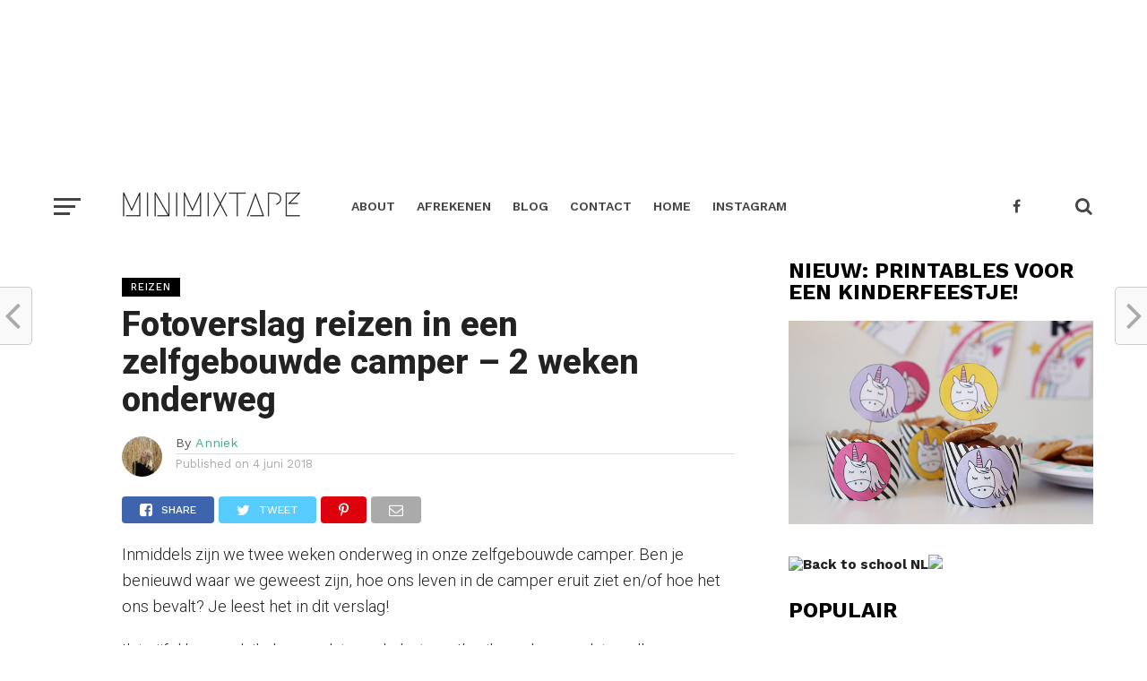

--- FILE ---
content_type: text/html; charset=UTF-8
request_url: https://minimixtape.nl/fotoverslag-reizen-in-een-zelfgebouwde-camper-2-weken-onderweg/
body_size: 142177
content:
<!DOCTYPE html>
<html lang="nl-NL">
<head>
<meta charset="UTF-8" >
<meta name="viewport" id="viewport" content="width=device-width, initial-scale=1.0, maximum-scale=1.0, minimum-scale=1.0, user-scalable=no" />
<link rel="shortcut icon" href="https://minimixtape.nl/wp-content/uploads/2018/02/M.png" /><link rel="pingback" href="https://minimixtape.nl/xmlrpc.php" />
<meta property="og:image" content="https://minimixtape.nl/wp-content/uploads/2018/06/IMG_1538-klein.jpg" />
<meta name="twitter:image" content="https://minimixtape.nl/wp-content/uploads/2018/06/IMG_1538-klein.jpg" />
<meta property="og:type" content="article" />
<meta property="og:description" content="Inmiddels zijn we twee weken onderweg in onze zelfgebouwde camper. Ben je benieuwd waar we geweest zijn, hoe ons leven in de camper eruit ziet en/of hoe het ons bevalt? Je leest het in dit verslag! Ik twijfel hoe vaak ik deze updates zal plaatsen. Ik wil voorkomen dat er alleen nog maar camper-artikelen op [&hellip;]" />
<meta name="twitter:card" content="summary">
<meta name="twitter:url" content="https://minimixtape.nl/fotoverslag-reizen-in-een-zelfgebouwde-camper-2-weken-onderweg/">
<meta name="twitter:title" content="Fotoverslag reizen in een zelfgebouwde camper &#8211; 2 weken onderweg">
<meta name="twitter:description" content="Inmiddels zijn we twee weken onderweg in onze zelfgebouwde camper. Ben je benieuwd waar we geweest zijn, hoe ons leven in de camper eruit ziet en/of hoe het ons bevalt? Je leest het in dit verslag! Ik twijfel hoe vaak ik deze updates zal plaatsen. Ik wil voorkomen dat er alleen nog maar camper-artikelen op [&hellip;]">
<meta name='robots' content='index, follow, max-image-preview:large, max-snippet:-1, max-video-preview:-1' />

	<!-- This site is optimized with the Yoast SEO plugin v20.5 - https://yoast.com/wordpress/plugins/seo/ -->
	<title>Fotoverslag reizen in een zelfgebouwde camper - 2 weken onderweg - minimixtape</title>
	<link rel="canonical" href="https://minimixtape.nl/fotoverslag-reizen-in-een-zelfgebouwde-camper-2-weken-onderweg/" />
	<meta property="og:locale" content="nl_NL" />
	<meta property="og:type" content="article" />
	<meta property="og:title" content="Fotoverslag reizen in een zelfgebouwde camper - 2 weken onderweg - minimixtape" />
	<meta property="og:description" content="Inmiddels zijn we twee weken onderweg in onze zelfgebouwde camper. Ben je benieuwd waar we geweest zijn, hoe ons leven in de camper eruit ziet en/of hoe het ons bevalt? Je leest het in dit verslag! Ik twijfel hoe vaak ik deze updates zal plaatsen. Ik wil voorkomen dat er alleen nog maar camper-artikelen op [&hellip;]" />
	<meta property="og:url" content="https://minimixtape.nl/fotoverslag-reizen-in-een-zelfgebouwde-camper-2-weken-onderweg/" />
	<meta property="og:site_name" content="minimixtape" />
	<meta property="article:author" content="https://www.facebook.com/minimixtape/" />
	<meta property="article:published_time" content="2018-06-04T05:34:43+00:00" />
	<meta property="article:modified_time" content="2018-06-03T18:58:50+00:00" />
	<meta property="og:image" content="https://minimixtape.nl/wp-content/uploads/2018/06/IMG_1538-klein.jpg" />
	<meta property="og:image:width" content="600" />
	<meta property="og:image:height" content="450" />
	<meta property="og:image:type" content="image/jpeg" />
	<meta name="author" content="Anniek" />
	<meta name="twitter:card" content="summary_large_image" />
	<meta name="twitter:label1" content="Geschreven door" />
	<meta name="twitter:data1" content="Anniek" />
	<meta name="twitter:label2" content="Geschatte leestijd" />
	<meta name="twitter:data2" content="4 minuten" />
	<script type="application/ld+json" class="yoast-schema-graph">{"@context":"https://schema.org","@graph":[{"@type":"WebPage","@id":"https://minimixtape.nl/fotoverslag-reizen-in-een-zelfgebouwde-camper-2-weken-onderweg/","url":"https://minimixtape.nl/fotoverslag-reizen-in-een-zelfgebouwde-camper-2-weken-onderweg/","name":"Fotoverslag reizen in een zelfgebouwde camper - 2 weken onderweg - minimixtape","isPartOf":{"@id":"https://minimixtape.nl/#website"},"primaryImageOfPage":{"@id":"https://minimixtape.nl/fotoverslag-reizen-in-een-zelfgebouwde-camper-2-weken-onderweg/#primaryimage"},"image":{"@id":"https://minimixtape.nl/fotoverslag-reizen-in-een-zelfgebouwde-camper-2-weken-onderweg/#primaryimage"},"thumbnailUrl":"https://minimixtape.nl/wp-content/uploads/2018/06/IMG_1538-klein.jpg","datePublished":"2018-06-04T05:34:43+00:00","dateModified":"2018-06-03T18:58:50+00:00","author":{"@id":"https://minimixtape.nl/#/schema/person/fc0b657bd58dd48927aa211bd362c58d"},"breadcrumb":{"@id":"https://minimixtape.nl/fotoverslag-reizen-in-een-zelfgebouwde-camper-2-weken-onderweg/#breadcrumb"},"inLanguage":"nl-NL","potentialAction":[{"@type":"ReadAction","target":["https://minimixtape.nl/fotoverslag-reizen-in-een-zelfgebouwde-camper-2-weken-onderweg/"]}]},{"@type":"ImageObject","inLanguage":"nl-NL","@id":"https://minimixtape.nl/fotoverslag-reizen-in-een-zelfgebouwde-camper-2-weken-onderweg/#primaryimage","url":"https://minimixtape.nl/wp-content/uploads/2018/06/IMG_1538-klein.jpg","contentUrl":"https://minimixtape.nl/wp-content/uploads/2018/06/IMG_1538-klein.jpg","width":600,"height":450,"caption":"sevilla met kinderen camperreis"},{"@type":"BreadcrumbList","@id":"https://minimixtape.nl/fotoverslag-reizen-in-een-zelfgebouwde-camper-2-weken-onderweg/#breadcrumb","itemListElement":[{"@type":"ListItem","position":1,"name":"Home","item":"https://minimixtape.nl/"},{"@type":"ListItem","position":2,"name":"Blog","item":"https://minimixtape.nl/blog/"},{"@type":"ListItem","position":3,"name":"Fotoverslag reizen in een zelfgebouwde camper &#8211; 2 weken onderweg"}]},{"@type":"WebSite","@id":"https://minimixtape.nl/#website","url":"https://minimixtape.nl/","name":"minimixtape","description":"Blog vol speelgoedtips en printables","potentialAction":[{"@type":"SearchAction","target":{"@type":"EntryPoint","urlTemplate":"https://minimixtape.nl/?s={search_term_string}"},"query-input":"required name=search_term_string"}],"inLanguage":"nl-NL"},{"@type":"Person","@id":"https://minimixtape.nl/#/schema/person/fc0b657bd58dd48927aa211bd362c58d","name":"Anniek","image":{"@type":"ImageObject","inLanguage":"nl-NL","@id":"https://minimixtape.nl/#/schema/person/image/","url":"https://secure.gravatar.com/avatar/10e6daefd14dd728e9635b1e09930031?s=96&d=mm&r=g","contentUrl":"https://secure.gravatar.com/avatar/10e6daefd14dd728e9635b1e09930031?s=96&d=mm&r=g","caption":"Anniek"},"description":"Er zijn situaties genoeg waarin jij, papa of mama, wel wat hulp kunt gebruiken. I feel you, ik heb zelf ook een driejarige rondlopen! Ik hoop jouw ouderschap door middel van printables en toffe speelgoedtips een stukje relaxter te maken. Op minimixtape.nl vind je daarom een bron aan materiaal. Downloaden, printen en gebruiken wanneer jij ze nodig hebt. Meer creatieve ideeen, happy kids, minder tijd! Heb je een suggestie, laat me die dan zeker weten.","sameAs":["https://minimixtape.nl","https://www.facebook.com/minimixtape/","https://www.instagram.com/minimixtape.nl","https://nl.pinterest.com/minimixtape/"],"url":"https://minimixtape.nl/author/minimixtape/"}]}</script>
	<!-- / Yoast SEO plugin. -->


<link rel='dns-prefetch' href='//fonts.googleapis.com' />
<link rel="alternate" type="application/rss+xml" title="minimixtape &raquo; feed" href="https://minimixtape.nl/feed/" />
<link rel="alternate" type="application/rss+xml" title="minimixtape &raquo; reactiesfeed" href="https://minimixtape.nl/comments/feed/" />
<link rel="alternate" type="application/rss+xml" title="minimixtape &raquo; Fotoverslag reizen in een zelfgebouwde camper &#8211; 2 weken onderweg reactiesfeed" href="https://minimixtape.nl/fotoverslag-reizen-in-een-zelfgebouwde-camper-2-weken-onderweg/feed/" />
		<!-- This site uses the Google Analytics by ExactMetrics plugin v7.14.2 - Using Analytics tracking - https://www.exactmetrics.com/ -->
							<script src="//www.googletagmanager.com/gtag/js?id=UA-98119450-1"  data-cfasync="false" data-wpfc-render="false" type="text/javascript" async></script>
			<script data-cfasync="false" data-wpfc-render="false" type="text/javascript">
				var em_version = '7.14.2';
				var em_track_user = true;
				var em_no_track_reason = '';
				
								var disableStrs = [
															'ga-disable-UA-98119450-1',
									];

				/* Function to detect opted out users */
				function __gtagTrackerIsOptedOut() {
					for (var index = 0; index < disableStrs.length; index++) {
						if (document.cookie.indexOf(disableStrs[index] + '=true') > -1) {
							return true;
						}
					}

					return false;
				}

				/* Disable tracking if the opt-out cookie exists. */
				if (__gtagTrackerIsOptedOut()) {
					for (var index = 0; index < disableStrs.length; index++) {
						window[disableStrs[index]] = true;
					}
				}

				/* Opt-out function */
				function __gtagTrackerOptout() {
					for (var index = 0; index < disableStrs.length; index++) {
						document.cookie = disableStrs[index] + '=true; expires=Thu, 31 Dec 2099 23:59:59 UTC; path=/';
						window[disableStrs[index]] = true;
					}
				}

				if ('undefined' === typeof gaOptout) {
					function gaOptout() {
						__gtagTrackerOptout();
					}
				}
								window.dataLayer = window.dataLayer || [];

				window.ExactMetricsDualTracker = {
					helpers: {},
					trackers: {},
				};
				if (em_track_user) {
					function __gtagDataLayer() {
						dataLayer.push(arguments);
					}

					function __gtagTracker(type, name, parameters) {
						if (!parameters) {
							parameters = {};
						}

						if (parameters.send_to) {
							__gtagDataLayer.apply(null, arguments);
							return;
						}

						if (type === 'event') {
							
														parameters.send_to = exactmetrics_frontend.ua;
							__gtagDataLayer(type, name, parameters);
													} else {
							__gtagDataLayer.apply(null, arguments);
						}
					}

					__gtagTracker('js', new Date());
					__gtagTracker('set', {
						'developer_id.dNDMyYj': true,
											});
															__gtagTracker('config', 'UA-98119450-1', {"forceSSL":"true"} );
										window.gtag = __gtagTracker;										(function () {
						/* https://developers.google.com/analytics/devguides/collection/analyticsjs/ */
						/* ga and __gaTracker compatibility shim. */
						var noopfn = function () {
							return null;
						};
						var newtracker = function () {
							return new Tracker();
						};
						var Tracker = function () {
							return null;
						};
						var p = Tracker.prototype;
						p.get = noopfn;
						p.set = noopfn;
						p.send = function () {
							var args = Array.prototype.slice.call(arguments);
							args.unshift('send');
							__gaTracker.apply(null, args);
						};
						var __gaTracker = function () {
							var len = arguments.length;
							if (len === 0) {
								return;
							}
							var f = arguments[len - 1];
							if (typeof f !== 'object' || f === null || typeof f.hitCallback !== 'function') {
								if ('send' === arguments[0]) {
									var hitConverted, hitObject = false, action;
									if ('event' === arguments[1]) {
										if ('undefined' !== typeof arguments[3]) {
											hitObject = {
												'eventAction': arguments[3],
												'eventCategory': arguments[2],
												'eventLabel': arguments[4],
												'value': arguments[5] ? arguments[5] : 1,
											}
										}
									}
									if ('pageview' === arguments[1]) {
										if ('undefined' !== typeof arguments[2]) {
											hitObject = {
												'eventAction': 'page_view',
												'page_path': arguments[2],
											}
										}
									}
									if (typeof arguments[2] === 'object') {
										hitObject = arguments[2];
									}
									if (typeof arguments[5] === 'object') {
										Object.assign(hitObject, arguments[5]);
									}
									if ('undefined' !== typeof arguments[1].hitType) {
										hitObject = arguments[1];
										if ('pageview' === hitObject.hitType) {
											hitObject.eventAction = 'page_view';
										}
									}
									if (hitObject) {
										action = 'timing' === arguments[1].hitType ? 'timing_complete' : hitObject.eventAction;
										hitConverted = mapArgs(hitObject);
										__gtagTracker('event', action, hitConverted);
									}
								}
								return;
							}

							function mapArgs(args) {
								var arg, hit = {};
								var gaMap = {
									'eventCategory': 'event_category',
									'eventAction': 'event_action',
									'eventLabel': 'event_label',
									'eventValue': 'event_value',
									'nonInteraction': 'non_interaction',
									'timingCategory': 'event_category',
									'timingVar': 'name',
									'timingValue': 'value',
									'timingLabel': 'event_label',
									'page': 'page_path',
									'location': 'page_location',
									'title': 'page_title',
								};
								for (arg in args) {
																		if (!(!args.hasOwnProperty(arg) || !gaMap.hasOwnProperty(arg))) {
										hit[gaMap[arg]] = args[arg];
									} else {
										hit[arg] = args[arg];
									}
								}
								return hit;
							}

							try {
								f.hitCallback();
							} catch (ex) {
							}
						};
						__gaTracker.create = newtracker;
						__gaTracker.getByName = newtracker;
						__gaTracker.getAll = function () {
							return [];
						};
						__gaTracker.remove = noopfn;
						__gaTracker.loaded = true;
						window['__gaTracker'] = __gaTracker;
					})();
									} else {
										console.log("");
					(function () {
						function __gtagTracker() {
							return null;
						}

						window['__gtagTracker'] = __gtagTracker;
						window['gtag'] = __gtagTracker;
					})();
									}
			</script>
				<!-- / Google Analytics by ExactMetrics -->
		<script type="text/javascript">
window._wpemojiSettings = {"baseUrl":"https:\/\/s.w.org\/images\/core\/emoji\/14.0.0\/72x72\/","ext":".png","svgUrl":"https:\/\/s.w.org\/images\/core\/emoji\/14.0.0\/svg\/","svgExt":".svg","source":{"concatemoji":"https:\/\/minimixtape.nl\/wp-includes\/js\/wp-emoji-release.min.js?ver=6.2.8"}};
/*! This file is auto-generated */
!function(e,a,t){var n,r,o,i=a.createElement("canvas"),p=i.getContext&&i.getContext("2d");function s(e,t){p.clearRect(0,0,i.width,i.height),p.fillText(e,0,0);e=i.toDataURL();return p.clearRect(0,0,i.width,i.height),p.fillText(t,0,0),e===i.toDataURL()}function c(e){var t=a.createElement("script");t.src=e,t.defer=t.type="text/javascript",a.getElementsByTagName("head")[0].appendChild(t)}for(o=Array("flag","emoji"),t.supports={everything:!0,everythingExceptFlag:!0},r=0;r<o.length;r++)t.supports[o[r]]=function(e){if(p&&p.fillText)switch(p.textBaseline="top",p.font="600 32px Arial",e){case"flag":return s("\ud83c\udff3\ufe0f\u200d\u26a7\ufe0f","\ud83c\udff3\ufe0f\u200b\u26a7\ufe0f")?!1:!s("\ud83c\uddfa\ud83c\uddf3","\ud83c\uddfa\u200b\ud83c\uddf3")&&!s("\ud83c\udff4\udb40\udc67\udb40\udc62\udb40\udc65\udb40\udc6e\udb40\udc67\udb40\udc7f","\ud83c\udff4\u200b\udb40\udc67\u200b\udb40\udc62\u200b\udb40\udc65\u200b\udb40\udc6e\u200b\udb40\udc67\u200b\udb40\udc7f");case"emoji":return!s("\ud83e\udef1\ud83c\udffb\u200d\ud83e\udef2\ud83c\udfff","\ud83e\udef1\ud83c\udffb\u200b\ud83e\udef2\ud83c\udfff")}return!1}(o[r]),t.supports.everything=t.supports.everything&&t.supports[o[r]],"flag"!==o[r]&&(t.supports.everythingExceptFlag=t.supports.everythingExceptFlag&&t.supports[o[r]]);t.supports.everythingExceptFlag=t.supports.everythingExceptFlag&&!t.supports.flag,t.DOMReady=!1,t.readyCallback=function(){t.DOMReady=!0},t.supports.everything||(n=function(){t.readyCallback()},a.addEventListener?(a.addEventListener("DOMContentLoaded",n,!1),e.addEventListener("load",n,!1)):(e.attachEvent("onload",n),a.attachEvent("onreadystatechange",function(){"complete"===a.readyState&&t.readyCallback()})),(e=t.source||{}).concatemoji?c(e.concatemoji):e.wpemoji&&e.twemoji&&(c(e.twemoji),c(e.wpemoji)))}(window,document,window._wpemojiSettings);
</script>
<style type="text/css">
img.wp-smiley,
img.emoji {
	display: inline !important;
	border: none !important;
	box-shadow: none !important;
	height: 1em !important;
	width: 1em !important;
	margin: 0 0.07em !important;
	vertical-align: -0.1em !important;
	background: none !important;
	padding: 0 !important;
}
</style>
	<link rel='stylesheet' id='wp-block-library-css' href='https://minimixtape.nl/wp-includes/css/dist/block-library/style.min.css?ver=6.2.8' type='text/css' media='all' />
<link rel='stylesheet' id='wc-blocks-vendors-style-css' href='https://minimixtape.nl/wp-content/plugins/woocommerce/packages/woocommerce-blocks/build/wc-blocks-vendors-style.css?ver=9.8.4' type='text/css' media='all' />
<link rel='stylesheet' id='wc-blocks-style-css' href='https://minimixtape.nl/wp-content/plugins/woocommerce/packages/woocommerce-blocks/build/wc-blocks-style.css?ver=9.8.4' type='text/css' media='all' />
<link rel='stylesheet' id='classic-theme-styles-css' href='https://minimixtape.nl/wp-includes/css/classic-themes.min.css?ver=6.2.8' type='text/css' media='all' />
<style id='global-styles-inline-css' type='text/css'>
body{--wp--preset--color--black: #000000;--wp--preset--color--cyan-bluish-gray: #abb8c3;--wp--preset--color--white: #ffffff;--wp--preset--color--pale-pink: #f78da7;--wp--preset--color--vivid-red: #cf2e2e;--wp--preset--color--luminous-vivid-orange: #ff6900;--wp--preset--color--luminous-vivid-amber: #fcb900;--wp--preset--color--light-green-cyan: #7bdcb5;--wp--preset--color--vivid-green-cyan: #00d084;--wp--preset--color--pale-cyan-blue: #8ed1fc;--wp--preset--color--vivid-cyan-blue: #0693e3;--wp--preset--color--vivid-purple: #9b51e0;--wp--preset--gradient--vivid-cyan-blue-to-vivid-purple: linear-gradient(135deg,rgba(6,147,227,1) 0%,rgb(155,81,224) 100%);--wp--preset--gradient--light-green-cyan-to-vivid-green-cyan: linear-gradient(135deg,rgb(122,220,180) 0%,rgb(0,208,130) 100%);--wp--preset--gradient--luminous-vivid-amber-to-luminous-vivid-orange: linear-gradient(135deg,rgba(252,185,0,1) 0%,rgba(255,105,0,1) 100%);--wp--preset--gradient--luminous-vivid-orange-to-vivid-red: linear-gradient(135deg,rgba(255,105,0,1) 0%,rgb(207,46,46) 100%);--wp--preset--gradient--very-light-gray-to-cyan-bluish-gray: linear-gradient(135deg,rgb(238,238,238) 0%,rgb(169,184,195) 100%);--wp--preset--gradient--cool-to-warm-spectrum: linear-gradient(135deg,rgb(74,234,220) 0%,rgb(151,120,209) 20%,rgb(207,42,186) 40%,rgb(238,44,130) 60%,rgb(251,105,98) 80%,rgb(254,248,76) 100%);--wp--preset--gradient--blush-light-purple: linear-gradient(135deg,rgb(255,206,236) 0%,rgb(152,150,240) 100%);--wp--preset--gradient--blush-bordeaux: linear-gradient(135deg,rgb(254,205,165) 0%,rgb(254,45,45) 50%,rgb(107,0,62) 100%);--wp--preset--gradient--luminous-dusk: linear-gradient(135deg,rgb(255,203,112) 0%,rgb(199,81,192) 50%,rgb(65,88,208) 100%);--wp--preset--gradient--pale-ocean: linear-gradient(135deg,rgb(255,245,203) 0%,rgb(182,227,212) 50%,rgb(51,167,181) 100%);--wp--preset--gradient--electric-grass: linear-gradient(135deg,rgb(202,248,128) 0%,rgb(113,206,126) 100%);--wp--preset--gradient--midnight: linear-gradient(135deg,rgb(2,3,129) 0%,rgb(40,116,252) 100%);--wp--preset--duotone--dark-grayscale: url('#wp-duotone-dark-grayscale');--wp--preset--duotone--grayscale: url('#wp-duotone-grayscale');--wp--preset--duotone--purple-yellow: url('#wp-duotone-purple-yellow');--wp--preset--duotone--blue-red: url('#wp-duotone-blue-red');--wp--preset--duotone--midnight: url('#wp-duotone-midnight');--wp--preset--duotone--magenta-yellow: url('#wp-duotone-magenta-yellow');--wp--preset--duotone--purple-green: url('#wp-duotone-purple-green');--wp--preset--duotone--blue-orange: url('#wp-duotone-blue-orange');--wp--preset--font-size--small: 13px;--wp--preset--font-size--medium: 20px;--wp--preset--font-size--large: 36px;--wp--preset--font-size--x-large: 42px;--wp--preset--spacing--20: 0.44rem;--wp--preset--spacing--30: 0.67rem;--wp--preset--spacing--40: 1rem;--wp--preset--spacing--50: 1.5rem;--wp--preset--spacing--60: 2.25rem;--wp--preset--spacing--70: 3.38rem;--wp--preset--spacing--80: 5.06rem;--wp--preset--shadow--natural: 6px 6px 9px rgba(0, 0, 0, 0.2);--wp--preset--shadow--deep: 12px 12px 50px rgba(0, 0, 0, 0.4);--wp--preset--shadow--sharp: 6px 6px 0px rgba(0, 0, 0, 0.2);--wp--preset--shadow--outlined: 6px 6px 0px -3px rgba(255, 255, 255, 1), 6px 6px rgba(0, 0, 0, 1);--wp--preset--shadow--crisp: 6px 6px 0px rgba(0, 0, 0, 1);}:where(.is-layout-flex){gap: 0.5em;}body .is-layout-flow > .alignleft{float: left;margin-inline-start: 0;margin-inline-end: 2em;}body .is-layout-flow > .alignright{float: right;margin-inline-start: 2em;margin-inline-end: 0;}body .is-layout-flow > .aligncenter{margin-left: auto !important;margin-right: auto !important;}body .is-layout-constrained > .alignleft{float: left;margin-inline-start: 0;margin-inline-end: 2em;}body .is-layout-constrained > .alignright{float: right;margin-inline-start: 2em;margin-inline-end: 0;}body .is-layout-constrained > .aligncenter{margin-left: auto !important;margin-right: auto !important;}body .is-layout-constrained > :where(:not(.alignleft):not(.alignright):not(.alignfull)){max-width: var(--wp--style--global--content-size);margin-left: auto !important;margin-right: auto !important;}body .is-layout-constrained > .alignwide{max-width: var(--wp--style--global--wide-size);}body .is-layout-flex{display: flex;}body .is-layout-flex{flex-wrap: wrap;align-items: center;}body .is-layout-flex > *{margin: 0;}:where(.wp-block-columns.is-layout-flex){gap: 2em;}.has-black-color{color: var(--wp--preset--color--black) !important;}.has-cyan-bluish-gray-color{color: var(--wp--preset--color--cyan-bluish-gray) !important;}.has-white-color{color: var(--wp--preset--color--white) !important;}.has-pale-pink-color{color: var(--wp--preset--color--pale-pink) !important;}.has-vivid-red-color{color: var(--wp--preset--color--vivid-red) !important;}.has-luminous-vivid-orange-color{color: var(--wp--preset--color--luminous-vivid-orange) !important;}.has-luminous-vivid-amber-color{color: var(--wp--preset--color--luminous-vivid-amber) !important;}.has-light-green-cyan-color{color: var(--wp--preset--color--light-green-cyan) !important;}.has-vivid-green-cyan-color{color: var(--wp--preset--color--vivid-green-cyan) !important;}.has-pale-cyan-blue-color{color: var(--wp--preset--color--pale-cyan-blue) !important;}.has-vivid-cyan-blue-color{color: var(--wp--preset--color--vivid-cyan-blue) !important;}.has-vivid-purple-color{color: var(--wp--preset--color--vivid-purple) !important;}.has-black-background-color{background-color: var(--wp--preset--color--black) !important;}.has-cyan-bluish-gray-background-color{background-color: var(--wp--preset--color--cyan-bluish-gray) !important;}.has-white-background-color{background-color: var(--wp--preset--color--white) !important;}.has-pale-pink-background-color{background-color: var(--wp--preset--color--pale-pink) !important;}.has-vivid-red-background-color{background-color: var(--wp--preset--color--vivid-red) !important;}.has-luminous-vivid-orange-background-color{background-color: var(--wp--preset--color--luminous-vivid-orange) !important;}.has-luminous-vivid-amber-background-color{background-color: var(--wp--preset--color--luminous-vivid-amber) !important;}.has-light-green-cyan-background-color{background-color: var(--wp--preset--color--light-green-cyan) !important;}.has-vivid-green-cyan-background-color{background-color: var(--wp--preset--color--vivid-green-cyan) !important;}.has-pale-cyan-blue-background-color{background-color: var(--wp--preset--color--pale-cyan-blue) !important;}.has-vivid-cyan-blue-background-color{background-color: var(--wp--preset--color--vivid-cyan-blue) !important;}.has-vivid-purple-background-color{background-color: var(--wp--preset--color--vivid-purple) !important;}.has-black-border-color{border-color: var(--wp--preset--color--black) !important;}.has-cyan-bluish-gray-border-color{border-color: var(--wp--preset--color--cyan-bluish-gray) !important;}.has-white-border-color{border-color: var(--wp--preset--color--white) !important;}.has-pale-pink-border-color{border-color: var(--wp--preset--color--pale-pink) !important;}.has-vivid-red-border-color{border-color: var(--wp--preset--color--vivid-red) !important;}.has-luminous-vivid-orange-border-color{border-color: var(--wp--preset--color--luminous-vivid-orange) !important;}.has-luminous-vivid-amber-border-color{border-color: var(--wp--preset--color--luminous-vivid-amber) !important;}.has-light-green-cyan-border-color{border-color: var(--wp--preset--color--light-green-cyan) !important;}.has-vivid-green-cyan-border-color{border-color: var(--wp--preset--color--vivid-green-cyan) !important;}.has-pale-cyan-blue-border-color{border-color: var(--wp--preset--color--pale-cyan-blue) !important;}.has-vivid-cyan-blue-border-color{border-color: var(--wp--preset--color--vivid-cyan-blue) !important;}.has-vivid-purple-border-color{border-color: var(--wp--preset--color--vivid-purple) !important;}.has-vivid-cyan-blue-to-vivid-purple-gradient-background{background: var(--wp--preset--gradient--vivid-cyan-blue-to-vivid-purple) !important;}.has-light-green-cyan-to-vivid-green-cyan-gradient-background{background: var(--wp--preset--gradient--light-green-cyan-to-vivid-green-cyan) !important;}.has-luminous-vivid-amber-to-luminous-vivid-orange-gradient-background{background: var(--wp--preset--gradient--luminous-vivid-amber-to-luminous-vivid-orange) !important;}.has-luminous-vivid-orange-to-vivid-red-gradient-background{background: var(--wp--preset--gradient--luminous-vivid-orange-to-vivid-red) !important;}.has-very-light-gray-to-cyan-bluish-gray-gradient-background{background: var(--wp--preset--gradient--very-light-gray-to-cyan-bluish-gray) !important;}.has-cool-to-warm-spectrum-gradient-background{background: var(--wp--preset--gradient--cool-to-warm-spectrum) !important;}.has-blush-light-purple-gradient-background{background: var(--wp--preset--gradient--blush-light-purple) !important;}.has-blush-bordeaux-gradient-background{background: var(--wp--preset--gradient--blush-bordeaux) !important;}.has-luminous-dusk-gradient-background{background: var(--wp--preset--gradient--luminous-dusk) !important;}.has-pale-ocean-gradient-background{background: var(--wp--preset--gradient--pale-ocean) !important;}.has-electric-grass-gradient-background{background: var(--wp--preset--gradient--electric-grass) !important;}.has-midnight-gradient-background{background: var(--wp--preset--gradient--midnight) !important;}.has-small-font-size{font-size: var(--wp--preset--font-size--small) !important;}.has-medium-font-size{font-size: var(--wp--preset--font-size--medium) !important;}.has-large-font-size{font-size: var(--wp--preset--font-size--large) !important;}.has-x-large-font-size{font-size: var(--wp--preset--font-size--x-large) !important;}
.wp-block-navigation a:where(:not(.wp-element-button)){color: inherit;}
:where(.wp-block-columns.is-layout-flex){gap: 2em;}
.wp-block-pullquote{font-size: 1.5em;line-height: 1.6;}
</style>
<link rel='stylesheet' id='pzz-public-css' href='https://minimixtape.nl/wp-content/plugins/linkpizza-manager/public/css/pzz-public.css?ver=5.5.2' type='text/css' media='all' />
<link rel='stylesheet' id='woocommerce-layout-css' href='https://minimixtape.nl/wp-content/plugins/woocommerce/assets/css/woocommerce-layout.css?ver=7.6.0' type='text/css' media='all' />
<link rel='stylesheet' id='woocommerce-smallscreen-css' href='https://minimixtape.nl/wp-content/plugins/woocommerce/assets/css/woocommerce-smallscreen.css?ver=7.6.0' type='text/css' media='only screen and (max-width: 768px)' />
<link rel='stylesheet' id='woocommerce-general-css' href='https://minimixtape.nl/wp-content/plugins/woocommerce/assets/css/woocommerce.css?ver=7.6.0' type='text/css' media='all' />
<style id='woocommerce-inline-inline-css' type='text/css'>
.woocommerce form .form-row .required { visibility: visible; }
</style>
<link rel='stylesheet' id='mvp-custom-style-css' href='https://minimixtape.nl/wp-content/themes/click-mag/style.css?ver=6.2.8' type='text/css' media='all' />
<style id='mvp-custom-style-inline-css' type='text/css'>


#mvp-wallpaper {
	background: url() no-repeat 50% 0;
	}

a,
a:visited,
.post-info-name a,
.woocommerce .woocommerce-breadcrumb a {
	color: #3eb489;
	}

a:hover,
nav.mvp-fly-nav-menu ul li a:hover,
.mvp-feat1-story-text h2:hover,
.mvp-feat2-sub-text h2:hover,
.mvp-feat3-text h2:hover,
.mvp-main-blog-text h2:hover,
.mvp-trend-widget-text h2:hover,
.mvp-related-text a:hover,
ul.mvp-post-soc-list li.mvp-post-soc-comm:hover,
span.mvp-author-box-soc:hover,
.woocommerce .woocommerce-breadcrumb a:hover,
h3.mvp-authors-list-head a:hover,
.mvp-authors-widget-wrap span.mvp-main-blog-cat:hover,
.mvp-wide-widget-text h2:hover,
.mvp-side-widget a:hover,
.mvp-blog-col-text h2:hover,
#mvp-nav-menu ul li ul.mvp-mega-list li a:hover {
	color: #3eb489 !important;
	}

.mvp-fly-top:hover,
span.mvp-feat1-main-cat,
span.mvp-feat2-sub-cat,
span.mvp-feat3-cat,
span.mvp-blog-col-cat,
span.mvp-feat2-main-cat,
.mvp-trend-widget-img:after,
.mvp-feat-vid-but,
.mvp-feat-gal-but,
span.mvp-post-cat,
.mvp-prev-next-text a,
.mvp-prev-next-text a:visited,
.mvp-prev-next-text a:hover,
#mvp-comments-button a,
#mvp-comments-button span.mvp-comment-but-text,
a.mvp-inf-more-but:hover,
.mvp-side-widget .mvp-tag-cloud a:hover,
span.mvp-ad-rel-but {
	background: #000000;
	}

.mvp-fly-top:hover {
	border: 1px solid #000000;
	}

h4.mvp-post-header {
	border-top: 1px solid #000000;
	}

.woocommerce .widget_price_filter .ui-slider .ui-slider-range,
.woocommerce .widget_price_filter .ui-slider .ui-slider-handle,
.woocommerce span.onsale,
.woocommerce #respond input#submit.alt,
.woocommerce a.button.alt,
.woocommerce button.button.alt,
.woocommerce input.button.alt,
.woocommerce #respond input#submit.alt:hover,
.woocommerce a.button.alt:hover,
.woocommerce button.button.alt:hover,
.woocommerce input.button.alt:hover {
	background-color: #000000;
	}

nav.mvp-fly-nav-menu ul li.menu-item-has-children:after,
span.mvp-blog-cat,
span.mvp-main-blog-cat,
h4.mvp-side-widget-head,
h4.mvp-post-bot-head,
#mvp-comments-button span.mvp-comment-but-text,
span.mvp-post-header,
.woocommerce .star-rating span:before,
span.mvp-related-head {
	color: #000000;
	}

#mvp-nav-wrap,
.mvp-main-nav-cont {
	background: #ffffff;
	}

#mvp-nav-menu ul li a,
span.mvp-nav-search-but,
span.mvp-nav-soc-but {
	color: #444444;
	}

.mvp-fly-but-wrap span,
.mvp-search-but-wrap span {
	background: #444444;
	}

#mvp-nav-menu ul li.menu-item-has-children ul.sub-menu li a:after,
#mvp-nav-menu ul li.menu-item-has-children ul.sub-menu li ul.sub-menu li a:after,
#mvp-nav-menu ul li.menu-item-has-children ul.sub-menu li ul.sub-menu li ul.sub-menu li a:after,
#mvp-nav-menu ul li.menu-item-has-children ul.mvp-mega-list li a:after,
#mvp-nav-menu ul li.menu-item-has-children a:after {
	border-color: #444444 transparent transparent transparent;
	}

#mvp-nav-menu ul li:hover a,
span.mvp-nav-search-but:hover,
span.mvp-nav-soc-but:hover {
	color: #3eb489 !important;
	}

#mvp-nav-menu ul li.menu-item-has-children:hover a:after {
	border-color: #3eb489 transparent transparent transparent !important;
	}

.mvp-feat1-story-text h2,
.mvp-feat2-sub-text h2,
.mvp-feat1-trend-text h2,
.mvp-feat3-text h2,
.mvp-blog-col-text h2,
.mvp-main-blog-text h2,
.mvp-trend-widget-text h2,
.mvp-wide-widget-text h2,
.mvp-related-text a {
	color: #000000;
	}

#mvp-content-main,
.rwp-summary,
.rwp-u-review__comment {
	font-family: 'Roboto', serif;
	}

#mvp-nav-menu ul li a,
nav.mvp-fly-nav-menu ul li a,
#mvp-foot-nav ul.menu li a {
	font-family: 'Work Sans', sans-serif;
	}

.mvp-feat2-main-title h2,
h1.mvp-post-title,
#mvp-nav-soc-title h4 {
	font-family: 'Roboto', sans-serif;
	}

.mvp-feat1-story-text h2,
.mvp-feat2-sub-text h2,
.mvp-feat1-trend-text h2,
.mvp-feat3-text h2,
.mvp-blog-col-text h2,
.mvp-main-blog-text h2,
.mvp-trend-widget-text h2,
.mvp-wide-widget-text h2,
.mvp-related-text a,
.mvp-prev-next-text a,
.mvp-prev-next-text a:visited,
.mvp-prev-next-text a:hover,
#mvp-404 h1,
h1.mvp-author-top-head,
#mvp-nav-menu ul li ul.mvp-mega-list li a,
#mvp-content-main blockquote p,
#woo-content h1.page-title,
.woocommerce div.product .product_title,
.woocommerce ul.products li.product h3,
.mvp-authors-list-posts a,
.mvp-side-widget a {
	font-family: 'Work Sans', sans-serif;
	}

span.mvp-feat1-main-cat,
span.mvp-feat2-sub-cat,
span.mvp-blog-col-cat,
span.mvp-blog-cat,
h4.mvp-main-blog-head,
h1.mvp-main-blog-head,
span.mvp-main-blog-cat,
h4.mvp-side-widget-head,
span.mvp-post-cat,
h4.mvp-post-bot-head,
span.mvp-post-header,
h1.mvp-arch-head,
h4.mvp-arch-head,
.woocommerce ul.product_list_widget span.product-title,
.woocommerce ul.product_list_widget li a,
.woocommerce #reviews #comments ol.commentlist li .comment-text p.meta,
.woocommerce .related h2,
.woocommerce div.product .woocommerce-tabs .panel h2,
.woocommerce div.product .product_title,
#mvp-content-main h1,
#mvp-content-main h2,
#mvp-content-main h3,
#mvp-content-main h4,
#mvp-content-main h5,
#mvp-content-main h6,
#woo-content h1.page-title,
.woocommerce .woocommerce-breadcrumb,
h3.mvp-authors-list-head a,
span.mvp-authors-list-post-head {
	font-family: 'Work Sans', sans-serif;
	}

		

	#mvp-ad-rel-bot {
		padding-top: 10px;
		}
		

	.mvp-nav-links {
		display: none;
		}
		
</style>
<link rel='stylesheet' id='mvp-reset-css' href='https://minimixtape.nl/wp-content/themes/click-mag/css/reset.css?ver=6.2.8' type='text/css' media='all' />
<link rel='stylesheet' id='fontawesome-css' href='https://minimixtape.nl/wp-content/themes/click-mag/font-awesome/css/font-awesome.css?ver=6.2.8' type='text/css' media='all' />
<link crossorigin="anonymous" rel='stylesheet' id='mvp-fonts-css' href='//fonts.googleapis.com/css?family=Oswald%3A300%2C400%2C700%7CMerriweather%3A300%2C400%2C700%2C900%7CQuicksand%3A400%7CLato%3A300%2C400%2C700%7CPassion+One%3A400%2C700%7CWork+Sans%3A200%2C300%2C400%2C500%2C600%2C700%2C800%2C900%7CMontserrat%3A400%2C700%7COpen+Sans+Condensed%3A300%2C700%7COpen+Sans%3A400%2C700%2C800%7CRoboto%3A100%2C200%2C300%2C400%2C500%2C600%2C700%2C800%2C900%7CWork+Sans%3A100%2C200%2C300%2C400%2C500%2C600%2C700%2C800%2C900%7CWork+Sans%3A100%2C200%2C300%2C400%2C500%2C600%2C700%2C800%2C900%7CRoboto%3A100%2C200%2C300%2C400%2C500%2C600%2C700%2C800%2C900%7CWork+Sans%3A100%2C200%2C300%2C400%2C500%2C600%2C700%2C800%2C900&#038;subset=latin%2Clatin-ext%2Ccyrillic%2Ccyrillic-ext%2Cgreek-ext%2Cgreek%2Cvietnamese&#038;ver=1.0.0' type='text/css' media='all' />
<link rel='stylesheet' id='mvp-media-queries-css' href='https://minimixtape.nl/wp-content/themes/click-mag/css/media-queries.css?ver=6.2.8' type='text/css' media='all' />
<link rel='stylesheet' id='wp-add-custom-css-css' href='https://minimixtape.nl?display_custom_css=css&#038;ver=6.2.8' type='text/css' media='all' />
<script type='text/javascript' src='https://minimixtape.nl/wp-content/plugins/google-analytics-dashboard-for-wp/assets/js/frontend-gtag.min.js?ver=7.14.2' id='exactmetrics-frontend-script-js'></script>
<script data-cfasync="false" data-wpfc-render="false" type="text/javascript" id='exactmetrics-frontend-script-js-extra'>/* <![CDATA[ */
var exactmetrics_frontend = {"js_events_tracking":"true","download_extensions":"zip,mp3,mpeg,pdf,docx,pptx,xlsx,rar","inbound_paths":"[{\"path\":\"\\\/go\\\/\",\"label\":\"affiliate\"},{\"path\":\"\\\/recommend\\\/\",\"label\":\"affiliate\"}]","home_url":"https:\/\/minimixtape.nl","hash_tracking":"false","ua":"UA-98119450-1","v4_id":""};/* ]]> */
</script>
<script type='text/javascript' src='https://minimixtape.nl/wp-includes/js/jquery/jquery.min.js?ver=3.6.4' id='jquery-core-js'></script>
<script type='text/javascript' src='https://minimixtape.nl/wp-includes/js/jquery/jquery-migrate.min.js?ver=3.4.0' id='jquery-migrate-js'></script>
<link rel="https://api.w.org/" href="https://minimixtape.nl/wp-json/" /><link rel="alternate" type="application/json" href="https://minimixtape.nl/wp-json/wp/v2/posts/4075" /><link rel="EditURI" type="application/rsd+xml" title="RSD" href="https://minimixtape.nl/xmlrpc.php?rsd" />
<link rel="wlwmanifest" type="application/wlwmanifest+xml" href="https://minimixtape.nl/wp-includes/wlwmanifest.xml" />
<meta name="generator" content="WordPress 6.2.8" />
<meta name="generator" content="WooCommerce 7.6.0" />
<link rel='shortlink' href='https://minimixtape.nl/?p=4075' />
<link rel="alternate" type="application/json+oembed" href="https://minimixtape.nl/wp-json/oembed/1.0/embed?url=https%3A%2F%2Fminimixtape.nl%2Ffotoverslag-reizen-in-een-zelfgebouwde-camper-2-weken-onderweg%2F" />
<link rel="alternate" type="text/xml+oembed" href="https://minimixtape.nl/wp-json/oembed/1.0/embed?url=https%3A%2F%2Fminimixtape.nl%2Ffotoverslag-reizen-in-een-zelfgebouwde-camper-2-weken-onderweg%2F&#038;format=xml" />
<script async src="//pagead2.googlesyndication.com/pagead/js/adsbygoogle.js"></script>
<script>
  (adsbygoogle = window.adsbygoogle || []).push({
    google_ad_client: "ca-pub-5830784027654833",
    enable_page_level_ads: true
  });
</script>
<meta name="p:domain_verify" content="f668c8a0127f4ea1838fffbc7e2d8524"/>
<meta name="verification" content="88438295fbe284b92f9a3efedeb48d65" />		
		<script>
						
			
			
			(function(p,z,Z){
				z=p.createElement("script");z.async=1;
				z.src="//pzz.io/pzz.js?uid=52302&host="+p.domain;
				(p.head||p.documentElement).insertBefore(z,Z);
			})(document);
		</script>
			<noscript><style>.woocommerce-product-gallery{ opacity: 1 !important; }</style></noscript>
	<link rel="amphtml" href="https://minimixtape.nl/fotoverslag-reizen-in-een-zelfgebouwde-camper-2-weken-onderweg/amp/"></head>
<body data-rsssl=1 class="post-template-default single single-post postid-4075 single-format-standard wp-embed-responsive theme-click-mag woocommerce-no-js">
	<div id="mvp-fly-wrap">
	<div id="mvp-fly-menu-top" class="left relative">
		<div class="mvp-fly-top-out left relative">
			<div class="mvp-fly-top-in">
				<div id="mvp-fly-logo" class="left relative">
											<a href="https://minimixtape.nl/"><img src="https://minimixtape.nl/wp-content/uploads/2018/02/MINIMIXTAPE-2-1.png" alt="minimixtape" data-rjs="2" /></a>
									</div><!--mvp-fly-logo-->
			</div><!--mvp-fly-top-in-->
			<div class="mvp-fly-but-wrap mvp-fly-but-menu mvp-fly-but-click">
				<span></span>
				<span></span>
				<span></span>
				<span></span>
			</div><!--mvp-fly-but-wrap-->
		</div><!--mvp-fly-top-out-->
	</div><!--mvp-fly-menu-top-->
	<div id="mvp-fly-menu-wrap">
		<nav class="mvp-fly-nav-menu left relative">
			<div class="menu"><ul>
<li class="page_item page-item-3737"><a href="https://minimixtape.nl/about/">About</a></li>
<li class="page_item page-item-2450"><a href="https://minimixtape.nl/afrekenen/">Afrekenen</a></li>
<li class="page_item page-item-2570 current_page_parent"><a href="https://minimixtape.nl/blog/">Blog</a></li>
<li class="page_item page-item-2492"><a href="https://minimixtape.nl/contact/">Contact</a></li>
<li class="page_item page-item-1879"><a href="https://minimixtape.nl/">HOME</a></li>
<li class="page_item page-item-5163"><a href="https://minimixtape.nl/instagram/">Instagram</a></li>
<li class="page_item page-item-2522"><a href="https://minimixtape.nl/algemene-voorwaarden/">Legal stuff</a></li>
<li class="page_item page-item-6339"><a href="https://minimixtape.nl/link-in-bio/">Link in bio</a></li>
<li class="page_item page-item-2451"><a href="https://minimixtape.nl/mijn-account/">Mijn account</a></li>
<li class="page_item page-item-3783"><a href="https://minimixtape.nl/samenwerken/">Samenwerken</a></li>
<li class="page_item page-item-2448"><a href="https://minimixtape.nl/shop/">SHOP</a></li>
<li class="page_item page-item-2449"><a href="https://minimixtape.nl/winkelmand/">Winkelmand</a></li>
</ul></div>
		</nav>
	</div><!--mvp-fly-menu-wrap-->
	<div id="mvp-fly-soc-wrap">
		<span class="mvp-fly-soc-head">Connect with us</span>
		<ul class="mvp-fly-soc-list left relative">
							<li><a href="https://www.facebook.com/minimixtape/" target="_blank" class="fa fa-facebook-official fa-2"></a></li>
													<li><a href="https://nl.pinterest.com/minimixtape/" target="_blank" class="fa fa-pinterest-p fa-2"></a></li>
										<li><a href="https://www.instagram.com/minimixtape.nl" target="_blank" class="fa fa-instagram fa-2"></a></li>
																	</ul>
	</div><!--mvp-fly-soc-wrap-->
</div><!--mvp-fly-wrap-->		<div id="mvp-site" class="left relative">
		<header id="mvp-head-wrap" class="left relative">
			<div id="mvp-head-top" class="left relative">
									<div id="mvp-leader-wrap" class="left relative">
						<!-- START ADVERTISER: De Gele Flamingo Benelux - FamilyBlend from awin.com -->

<a href="https://www.awin1.com/cread.php?s=2286972&v=15890&q=351534&r=469699">
    <img src="https://www.awin1.com/cshow.php?s=2286972&v=15890&q=351534&r=469699" border="0">
</a>

<!-- END ADVERTISER: De Gele Flamingo Benelux - FamilyBlend from awin.com -->


					</div><!--mvp-leader-wrap-->
												<div id="mvp-search-wrap">
					<div id="mvp-search-box">
						<form method="get" id="searchform" action="https://minimixtape.nl/">
	<input type="text" name="s" id="s" value="Search" onfocus='if (this.value == "Search") { this.value = ""; }' onblur='if (this.value == "") { this.value = "Search"; }' />
	<input type="hidden" id="searchsubmit" value="Search" />
</form>					</div><!--mvp-search-box-->
					<div class="mvp-search-but-wrap mvp-search-click">
						<span></span>
						<span></span>
					</div><!--mvp-search-but-wrap-->
				</div><!--mvp-search-wrap-->
			</div><!--mvp-head-top-->
			<div id="mvp-nav-wrap" class="left relative">
				<div class="mvp-main-boxed-wrap">
					<div class="mvp-main-out relative">
						<div class="mvp-main-in">
							<div class="mvp-main-nav-cont left relative">
				<div class="mvp-nav-left-out">
					<div class="mvp-fly-but-wrap mvp-fly-but-click left relative">
						<span></span>
						<span></span>
						<span></span>
						<span></span>
					</div><!--mvp-fly-but-wrap-->
					<div id="mvp-logo-nav" class="left relative" itemscope itemtype="http://schema.org/Organization">
													<a itemprop="url" href="https://minimixtape.nl/"><img itemprop="logo" src="https://minimixtape.nl/wp-content/uploads/2018/02/MINIMIXTAPE-2-1.png" alt="minimixtape" data-rjs="2" /></a>
																			<h2 class="mvp-logo-title">minimixtape</h2>
											</div><!--mvp-logo-nav-->
					<div class="mvp-nav-left-in">
						<div id="mvp-nav-right-wrap" class="left">
							<div class="mvp-nav-right-out">
								<div class="mvp-nav-right-in">
									<div id="mvp-nav-main" class="left">
										<nav id="mvp-nav-menu">
											<div class="menu"><ul>
<li class="page_item page-item-3737"><a href="https://minimixtape.nl/about/">About</a></li>
<li class="page_item page-item-2450"><a href="https://minimixtape.nl/afrekenen/">Afrekenen</a></li>
<li class="page_item page-item-2570 current_page_parent"><a href="https://minimixtape.nl/blog/">Blog</a></li>
<li class="page_item page-item-2492"><a href="https://minimixtape.nl/contact/">Contact</a></li>
<li class="page_item page-item-1879"><a href="https://minimixtape.nl/">HOME</a></li>
<li class="page_item page-item-5163"><a href="https://minimixtape.nl/instagram/">Instagram</a></li>
<li class="page_item page-item-2522"><a href="https://minimixtape.nl/algemene-voorwaarden/">Legal stuff</a></li>
<li class="page_item page-item-6339"><a href="https://minimixtape.nl/link-in-bio/">Link in bio</a></li>
<li class="page_item page-item-2451"><a href="https://minimixtape.nl/mijn-account/">Mijn account</a></li>
<li class="page_item page-item-3783"><a href="https://minimixtape.nl/samenwerken/">Samenwerken</a></li>
<li class="page_item page-item-2448"><a href="https://minimixtape.nl/shop/">SHOP</a></li>
<li class="page_item page-item-2449"><a href="https://minimixtape.nl/winkelmand/">Winkelmand</a></li>
</ul></div>
										</nav><!--mvp-nav-menu-->
									</div><!--mvp-nav-main-->
								</div><!--mvp-nav-right-in-->
								<div id="mvp-nav-right" class="relative">
									<div id="mvp-nav-soc" class="left relative">
																					<a href="https://www.facebook.com/minimixtape/" target="_blank"><span class="mvp-nav-soc-but fa fa-facebook fa-2"></span></a>
																													</div><!--mvp-nav-soc-->
									<span class="mvp-nav-search-but fa fa-search fa-2 mvp-search-click"></span>

								</div><!--mvp-nav-right-->
							</div><!--mvp-nav-right-out-->
						</div><!--mvp-nav-right-wrap-->
					</div><!--mvp-nav-left-in-->
				</div><!--mvp-nav-left-out-->
							</div><!--mvp-main-nav-cont-->
						</div><!--mvp-main-in-->
					</div><!--mvp-main-out-->
				</div><!--mvp-main-boxed-wrap-->
			</div><!--mvp-nav-wrap-->
															<div id="mvp-nav-soc-bar">
					<div class="mvp-main-out relative">
						<div class="mvp-main-in">
							<div id="mvp-nav-soc-cont" class="left relative">
								<div id="mvp-nav-soc-title" class="left">
									<h4>Fotoverslag reizen in een zelfgebouwde camper &#8211; 2 weken onderweg</h4>
								</div><!--mvp-nav-soc-title-->
								<div id="mvp-nav-soc-list" class="left">
<ul class="mvp-post-soc-list left relative">
												<a href="#" onclick="window.open('http://www.facebook.com/sharer.php?u=https://minimixtape.nl/fotoverslag-reizen-in-een-zelfgebouwde-camper-2-weken-onderweg/&amp;t=Fotoverslag reizen in een zelfgebouwde camper &#8211; 2 weken onderweg', 'facebookShare', 'width=626,height=436'); return false;" title="Share on Facebook">
												<li class="mvp-post-soc-fb">
													<i class="fa fa-facebook-square fa-2" aria-hidden="true"></i><span class="mvp-post-soc-text">Share</span>
												</li>
												</a>
												<a href="#" onclick="window.open('http://twitter.com/share?text=Fotoverslag reizen in een zelfgebouwde camper &#8211; 2 weken onderweg -&amp;url=https://minimixtape.nl/fotoverslag-reizen-in-een-zelfgebouwde-camper-2-weken-onderweg/', 'twitterShare', 'width=626,height=436'); return false;" title="Tweet This Post">
												<li class="mvp-post-soc-twit">
													<i class="fa fa-twitter fa-2" aria-hidden="true"></i><span class="mvp-post-soc-text">Tweet</span>
												</li>
												</a>
												<a href="whatsapp://send?text=Fotoverslag reizen in een zelfgebouwde camper &#8211; 2 weken onderweg https://minimixtape.nl/fotoverslag-reizen-in-een-zelfgebouwde-camper-2-weken-onderweg/">
												<li class="mvp-post-soc-what">
													<i class="fa fa-whatsapp fa-2" aria-hidden="true"></i>
												</li>
												</a>
												<a href="#" onclick="window.open('http://pinterest.com/pin/create/button/?url=https://minimixtape.nl/fotoverslag-reizen-in-een-zelfgebouwde-camper-2-weken-onderweg/&amp;media=https://minimixtape.nl/wp-content/uploads/2018/06/IMG_1538-klein.jpg&amp;description=Fotoverslag reizen in een zelfgebouwde camper &#8211; 2 weken onderweg', 'pinterestShare', 'width=750,height=350'); return false;" title="Pin This Post">
												<li class="mvp-post-soc-pin">
													<i class="fa fa-pinterest-p fa-2" aria-hidden="true"></i>
												</li>
												</a>
												<a href="mailto:?subject=Fotoverslag reizen in een zelfgebouwde camper &#8211; 2 weken onderweg&amp;BODY=I found this article interesting and thought of sharing it with you. Check it out: https://minimixtape.nl/fotoverslag-reizen-in-een-zelfgebouwde-camper-2-weken-onderweg/">
												<li class="mvp-post-soc-email">
													<i class="fa fa-envelope-o fa-2" aria-hidden="true"></i>
												</li>
												</a>
											</ul>
								</div><!--mvp-nav-soc-list-->
							</div><!--mvp-nav-soc-cont-->
						</div><!--mvp-main-in-->
					</div><!--mvp-main-out-->
				</div><!--mvp-nav-soc-bar-->
													</header><!--mvp-head-wrap-->
		<div id="mvp-main-wrap" class="left relative">
			<div class="mvp-main-boxed-wrap">
				<div class="mvp-main-out relative">
					<div class="mvp-main-in">
						<div id="mvp-main-content-wrap" class="left relative"><div id="mvp-post-area" class="post-4075 post type-post status-publish format-standard has-post-thumbnail hentry category-reizen tag-camper tag-featured tag-gezin tag-persoonlijk tag-reizen-met-kinderen">
	<div class="mvp-content-side-out relative">
		<div class="mvp-content-side-in">
			<div id="mvp-content-left-wrap" class="left relative">
						<article id="mvp-post-content-wrap" class="left relative" itemscope itemtype="http://schema.org/NewsArticle">
				<meta itemscope itemprop="mainEntityOfPage"  itemType="https://schema.org/WebPage" itemid="https://minimixtape.nl/fotoverslag-reizen-in-een-zelfgebouwde-camper-2-weken-onderweg/"/>
									<div class="mvp-post-img-hide" itemprop="image" itemscope itemtype="https://schema.org/ImageObject">
												<meta itemprop="url" content="https://minimixtape.nl/wp-content/uploads/2018/06/IMG_1538-klein.jpg">
						<meta itemprop="width" content="600">
						<meta itemprop="height" content="450">
					</div><!--mvp-post-img-hide-->
								<div id="mvp-post-content" class="left relative">
					<div class="mvp-post-content-out relative">
													<div id="mvp-post-info-col" class="left relative">
								            <div id="mvp-related-posts" class="left relative">
			<ul class="mvp-related-posts-list left related">
            		            			<li>
                		<div class="mvp-related-img left relative">
										<a href="https://minimixtape.nl/balans-en-gezelligheid-in-huis/" rel="bookmark" title="Balans en gezelligheid in huis">
						<img width="400" height="240" src="https://minimixtape.nl/wp-content/uploads/2024/06/clayre-eef-placemat-6ro0507-o-35-cm-bruin-stro-rond-tafelmat.jpg-400x240.webp" class="mvp-reg-img wp-post-image" alt="" decoding="async" loading="lazy" />						<img width="100" height="100" src="https://minimixtape.nl/wp-content/uploads/2024/06/clayre-eef-placemat-6ro0507-o-35-cm-bruin-stro-rond-tafelmat.jpg-100x100.webp" class="mvp-mob-img wp-post-image" alt="" decoding="async" loading="lazy" srcset="https://minimixtape.nl/wp-content/uploads/2024/06/clayre-eef-placemat-6ro0507-o-35-cm-bruin-stro-rond-tafelmat.jpg-100x100.webp 100w, https://minimixtape.nl/wp-content/uploads/2024/06/clayre-eef-placemat-6ro0507-o-35-cm-bruin-stro-rond-tafelmat.jpg-300x300.webp 300w, https://minimixtape.nl/wp-content/uploads/2024/06/clayre-eef-placemat-6ro0507-o-35-cm-bruin-stro-rond-tafelmat.jpg-150x150.webp 150w, https://minimixtape.nl/wp-content/uploads/2024/06/clayre-eef-placemat-6ro0507-o-35-cm-bruin-stro-rond-tafelmat.jpg-768x768.webp 768w, https://minimixtape.nl/wp-content/uploads/2024/06/clayre-eef-placemat-6ro0507-o-35-cm-bruin-stro-rond-tafelmat.jpg-600x600.webp 600w, https://minimixtape.nl/wp-content/uploads/2024/06/clayre-eef-placemat-6ro0507-o-35-cm-bruin-stro-rond-tafelmat.jpg.webp 800w" sizes="(max-width: 100px) 100vw, 100px" />					</a>
														</div><!--related-img-->
				<div class="mvp-related-text left relative">
					<a href="https://minimixtape.nl/balans-en-gezelligheid-in-huis/">Balans en gezelligheid in huis</a>
				</div><!--related-text-->
            			</li>
            		            			<li>
                		<div class="mvp-related-img left relative">
										<a href="https://minimixtape.nl/lekker-hangen-met-de-familie-letterlijk-in-de-familiehangmat/" rel="bookmark" title="Lekker hangen met de familie (letterlijk!) in de familiehangmat">
						<img width="360" height="240" src="https://minimixtape.nl/wp-content/uploads/2020/12/123448085_4102600213102571_4973577142550302292_o.jpg" class="mvp-reg-img wp-post-image" alt="kinderhangmat" decoding="async" loading="lazy" srcset="https://minimixtape.nl/wp-content/uploads/2020/12/123448085_4102600213102571_4973577142550302292_o.jpg 2048w, https://minimixtape.nl/wp-content/uploads/2020/12/123448085_4102600213102571_4973577142550302292_o-300x200.jpg 300w, https://minimixtape.nl/wp-content/uploads/2020/12/123448085_4102600213102571_4973577142550302292_o-1024x683.jpg 1024w, https://minimixtape.nl/wp-content/uploads/2020/12/123448085_4102600213102571_4973577142550302292_o-768x512.jpg 768w, https://minimixtape.nl/wp-content/uploads/2020/12/123448085_4102600213102571_4973577142550302292_o-1536x1024.jpg 1536w, https://minimixtape.nl/wp-content/uploads/2020/12/123448085_4102600213102571_4973577142550302292_o-600x400.jpg 600w" sizes="(max-width: 360px) 100vw, 360px" />						<img width="100" height="67" src="https://minimixtape.nl/wp-content/uploads/2020/12/123448085_4102600213102571_4973577142550302292_o.jpg" class="mvp-mob-img wp-post-image" alt="kinderhangmat" decoding="async" loading="lazy" srcset="https://minimixtape.nl/wp-content/uploads/2020/12/123448085_4102600213102571_4973577142550302292_o.jpg 2048w, https://minimixtape.nl/wp-content/uploads/2020/12/123448085_4102600213102571_4973577142550302292_o-300x200.jpg 300w, https://minimixtape.nl/wp-content/uploads/2020/12/123448085_4102600213102571_4973577142550302292_o-1024x683.jpg 1024w, https://minimixtape.nl/wp-content/uploads/2020/12/123448085_4102600213102571_4973577142550302292_o-768x512.jpg 768w, https://minimixtape.nl/wp-content/uploads/2020/12/123448085_4102600213102571_4973577142550302292_o-1536x1024.jpg 1536w, https://minimixtape.nl/wp-content/uploads/2020/12/123448085_4102600213102571_4973577142550302292_o-600x400.jpg 600w" sizes="(max-width: 100px) 100vw, 100px" />					</a>
														</div><!--related-img-->
				<div class="mvp-related-text left relative">
					<a href="https://minimixtape.nl/lekker-hangen-met-de-familie-letterlijk-in-de-familiehangmat/">Lekker hangen met de familie (letterlijk!) in de familiehangmat</a>
				</div><!--related-text-->
            			</li>
            		            			<li>
                		<div class="mvp-related-img left relative">
										<a href="https://minimixtape.nl/7-mooiste-herinneringen-aan-onze-camperreis-in-de-zelfgebouwde-camper/" rel="bookmark" title="7 mooiste herinneringen aan onze camperreis in de zelfgebouwde camper">
						<img width="400" height="240" src="https://minimixtape.nl/wp-content/uploads/2018/08/IMG_3084-400x240.jpg" class="mvp-reg-img wp-post-image" alt="" decoding="async" loading="lazy" />						<img width="100" height="100" src="https://minimixtape.nl/wp-content/uploads/2018/08/IMG_3084-100x100.jpg" class="mvp-mob-img wp-post-image" alt="" decoding="async" loading="lazy" srcset="https://minimixtape.nl/wp-content/uploads/2018/08/IMG_3084-100x100.jpg 100w, https://minimixtape.nl/wp-content/uploads/2018/08/IMG_3084-150x150.jpg 150w, https://minimixtape.nl/wp-content/uploads/2018/08/IMG_3084-300x300.jpg 300w" sizes="(max-width: 100px) 100vw, 100px" />					</a>
														</div><!--related-img-->
				<div class="mvp-related-text left relative">
					<a href="https://minimixtape.nl/7-mooiste-herinneringen-aan-onze-camperreis-in-de-zelfgebouwde-camper/">7 mooiste herinneringen aan onze camperreis in de zelfgebouwde camper</a>
				</div><!--related-text-->
            			</li>
            		            			<li>
                		<div class="mvp-related-img left relative">
										<a href="https://minimixtape.nl/5x-moderne-kinderboeken-over-sinterklaas/" rel="bookmark" title="5x moderne kinderboeken over Sinterklaas">
						<img width="240" height="240" src="https://minimixtape.nl/wp-content/uploads/2020/11/moderne-kinderboeken-over-sinterklaas-scaled.jpg" class="mvp-reg-img wp-post-image" alt="moderne kinderboeken over sinterklaas" decoding="async" loading="lazy" srcset="https://minimixtape.nl/wp-content/uploads/2020/11/moderne-kinderboeken-over-sinterklaas-scaled.jpg 2560w, https://minimixtape.nl/wp-content/uploads/2020/11/moderne-kinderboeken-over-sinterklaas-300x300.jpg 300w, https://minimixtape.nl/wp-content/uploads/2020/11/moderne-kinderboeken-over-sinterklaas-1024x1024.jpg 1024w, https://minimixtape.nl/wp-content/uploads/2020/11/moderne-kinderboeken-over-sinterklaas-150x150.jpg 150w, https://minimixtape.nl/wp-content/uploads/2020/11/moderne-kinderboeken-over-sinterklaas-768x768.jpg 768w, https://minimixtape.nl/wp-content/uploads/2020/11/moderne-kinderboeken-over-sinterklaas-1536x1536.jpg 1536w, https://minimixtape.nl/wp-content/uploads/2020/11/moderne-kinderboeken-over-sinterklaas-2048x2048.jpg 2048w, https://minimixtape.nl/wp-content/uploads/2020/11/moderne-kinderboeken-over-sinterklaas-600x600.jpg 600w, https://minimixtape.nl/wp-content/uploads/2020/11/moderne-kinderboeken-over-sinterklaas-100x100.jpg 100w" sizes="(max-width: 240px) 100vw, 240px" />						<img width="100" height="100" src="https://minimixtape.nl/wp-content/uploads/2020/11/moderne-kinderboeken-over-sinterklaas-scaled.jpg" class="mvp-mob-img wp-post-image" alt="moderne kinderboeken over sinterklaas" decoding="async" loading="lazy" srcset="https://minimixtape.nl/wp-content/uploads/2020/11/moderne-kinderboeken-over-sinterklaas-scaled.jpg 2560w, https://minimixtape.nl/wp-content/uploads/2020/11/moderne-kinderboeken-over-sinterklaas-300x300.jpg 300w, https://minimixtape.nl/wp-content/uploads/2020/11/moderne-kinderboeken-over-sinterklaas-1024x1024.jpg 1024w, https://minimixtape.nl/wp-content/uploads/2020/11/moderne-kinderboeken-over-sinterklaas-150x150.jpg 150w, https://minimixtape.nl/wp-content/uploads/2020/11/moderne-kinderboeken-over-sinterklaas-768x768.jpg 768w, https://minimixtape.nl/wp-content/uploads/2020/11/moderne-kinderboeken-over-sinterklaas-1536x1536.jpg 1536w, https://minimixtape.nl/wp-content/uploads/2020/11/moderne-kinderboeken-over-sinterklaas-2048x2048.jpg 2048w, https://minimixtape.nl/wp-content/uploads/2020/11/moderne-kinderboeken-over-sinterklaas-600x600.jpg 600w, https://minimixtape.nl/wp-content/uploads/2020/11/moderne-kinderboeken-over-sinterklaas-100x100.jpg 100w" sizes="(max-width: 100px) 100vw, 100px" />					</a>
														</div><!--related-img-->
				<div class="mvp-related-text left relative">
					<a href="https://minimixtape.nl/5x-moderne-kinderboeken-over-sinterklaas/">5x moderne kinderboeken over Sinterklaas</a>
				</div><!--related-text-->
            			</li>
            		</ul></div>							</div><!--mvp-post-info-col-->
												<div class="mvp-post-content-in">
							<div id="mvp-post-content-mid" class="left relative">
																				<header id="mvp-post-head" class="left relative">
																			<a class="mvp-post-cat-link" href="https://minimixtape.nl/category/werk-leven/reizen/"><h3 class="mvp-post-cat left"><span class="mvp-post-cat left">Reizen</span></h3></a>
										<h1 class="mvp-post-title entry-title" itemprop="headline">Fotoverslag reizen in een zelfgebouwde camper &#8211; 2 weken onderweg</h1>
																											<div id="mvp-post-info-wrap" class="left relative">
										<div id="mvp-post-info-top" class="left relative">
											<div class="mvp-post-info-out right relative">
												<div id="mvp-post-author-img" class="left relative">
													<img alt='' src='https://secure.gravatar.com/avatar/10e6daefd14dd728e9635b1e09930031?s=45&#038;d=mm&#038;r=g' srcset='https://secure.gravatar.com/avatar/10e6daefd14dd728e9635b1e09930031?s=90&#038;d=mm&#038;r=g 2x' class='avatar avatar-45 photo' height='45' width='45' loading='lazy' decoding='async'/>												</div><!--mvp-post-author-img-->
												<div class="mvp-post-info-in">
													<div id="mvp-post-author" class="left relative" itemprop="author" itemscope itemtype="https://schema.org/Person">
														<p>By<p><span class="author-name vcard fn author" itemprop="name"><a href="https://minimixtape.nl/author/minimixtape/" title="Berichten van Anniek" rel="author">Anniek</a></span>  													</div><!--mvp-post-author-->
													<div id="mvp-post-date" class="left relative">
														<span class="post-info-text">Published on</span> <span class="post-date updated"><time class="post-date updated" itemprop="datePublished" datetime="2018-06-04">4 juni 2018</time></span>
														<meta itemprop="dateModified" content="2018-06-03"/>
													</div><!--mvp-post-date-->
												</div><!--mvp-post-info-in-->
											</div><!--mvp-post-info-out-->
										</div><!--mvp-post-info-top-->
																				<div id="mvp-post-info-bot" class="right relative">
											<ul class="mvp-post-soc-list left relative">
												<a href="#" onclick="window.open('http://www.facebook.com/sharer.php?u=https://minimixtape.nl/fotoverslag-reizen-in-een-zelfgebouwde-camper-2-weken-onderweg/&amp;t=Fotoverslag reizen in een zelfgebouwde camper &#8211; 2 weken onderweg', 'facebookShare', 'width=626,height=436'); return false;" title="Share on Facebook">
												<li class="mvp-post-soc-fb">
													<i class="fa fa-facebook-square fa-2" aria-hidden="true"></i><span class="mvp-post-soc-text">Share</span>
												</li>
												</a>
												<a href="#" onclick="window.open('http://twitter.com/share?text=Fotoverslag reizen in een zelfgebouwde camper &#8211; 2 weken onderweg -&amp;url=https://minimixtape.nl/fotoverslag-reizen-in-een-zelfgebouwde-camper-2-weken-onderweg/', 'twitterShare', 'width=626,height=436'); return false;" title="Tweet This Post">
												<li class="mvp-post-soc-twit">
													<i class="fa fa-twitter fa-2" aria-hidden="true"></i><span class="mvp-post-soc-text">Tweet</span>
												</li>
												</a>
												<a href="whatsapp://send?text=Fotoverslag reizen in een zelfgebouwde camper &#8211; 2 weken onderweg https://minimixtape.nl/fotoverslag-reizen-in-een-zelfgebouwde-camper-2-weken-onderweg/">
												<li class="mvp-post-soc-what">
													<i class="fa fa-whatsapp fa-2" aria-hidden="true"></i>
												</li>
												</a>
												<a href="#" onclick="window.open('http://pinterest.com/pin/create/button/?url=https://minimixtape.nl/fotoverslag-reizen-in-een-zelfgebouwde-camper-2-weken-onderweg/&amp;media=https://minimixtape.nl/wp-content/uploads/2018/06/IMG_1538-klein.jpg&amp;description=Fotoverslag reizen in een zelfgebouwde camper &#8211; 2 weken onderweg', 'pinterestShare', 'width=750,height=350'); return false;" title="Pin This Post">
												<li class="mvp-post-soc-pin">
													<i class="fa fa-pinterest-p fa-2" aria-hidden="true"></i>
												</li>
												</a>
												<a href="mailto:?subject=Fotoverslag reizen in een zelfgebouwde camper &#8211; 2 weken onderweg&amp;BODY=I found this article interesting and thought of sharing it with you. Check it out: https://minimixtape.nl/fotoverslag-reizen-in-een-zelfgebouwde-camper-2-weken-onderweg/">
												<li class="mvp-post-soc-email">
													<i class="fa fa-envelope-o fa-2" aria-hidden="true"></i>
												</li>
												</a>
																							</ul>
										</div><!--mvp-post-info-bot-->
																			</div><!--mvp-post-info-wrap-->
								</header>
								<section id="mvp-content-main" itemprop="articleBody" class="post-4075 post type-post status-publish format-standard has-post-thumbnail hentry category-reizen tag-camper tag-featured tag-gezin tag-persoonlijk tag-reizen-met-kinderen">
									<p>Inmiddels zijn we twee weken onderweg in onze zelfgebouwde camper. Ben je benieuwd waar we geweest zijn, hoe ons leven in de camper eruit ziet en/of hoe het ons bevalt? Je leest het in dit verslag!</p>
<p>Ik twijfel hoe vaak ik deze updates zal plaatsen. Ik wil voorkomen dat er alleen nog maar camper-artikelen op mijn blog verschijnen, maar vind het natuurlijk ook weer erg leuk je onze reis een beetje mee te laten beleven. Voor nu houd ik het erop dat ik elke twee weken een blog met foto&#8217;s probeer te plaatsen van onze reis.</p>
<p>Voor wie het gemist had: <a href="https://minimixtape.nl/we-gaan-het-doen/">hier kun je lezen wat en waarom we voor reis maken</a>.</p>
<h2>De eerste week in de camper</h2>
<p>Onze eerste week bestond vooral uit kilometers maken, veel werken (we blijven beide gewoon doorwerken tijdens de reis) en wennen aan de camper. We hebben &#8216;m letterlijk op <a href="https://minimixtape.nl/we-bouwen-een-camper-van-een-bestelbus/">zaterdagochtend afgebouwd</a>, zaterdagmiddag de bagage erin gezet om zondagochtend te vertrekken. Natuurlijk kwamen we er al snel achter dat we niet alles even handig gepakt hadden. Die eerste week hebben we dus ook wat verschoven en wat decoratie toegevoegd.</p>
<p>Dat laatste wilde ik eerst eigenlijk allemaal gedaan hebben voordat we vertrokken, maar achteraf was het wel goed zo. Op de derde dag hebben we samen met Lis &#8216;de camper mooi gemaakt&#8217; en het was goed om haar hierbij te betrekken. Hoe leuk ze de camper van tevoren ook vond, we merkten ook dat zij moest wennen aan het idee dat dit nu ons huisje is.</p>
<p><img decoding="async" loading="lazy" class="alignnone size-full wp-image-4079" src="https://minimixtape.nl/wp-content/uploads/2018/06/IMG_1271-klein.jpg" alt="kamperen met camper aan de Seine" width="600" height="600" srcset="https://minimixtape.nl/wp-content/uploads/2018/06/IMG_1271-klein.jpg 600w, https://minimixtape.nl/wp-content/uploads/2018/06/IMG_1271-klein-150x150.jpg 150w, https://minimixtape.nl/wp-content/uploads/2018/06/IMG_1271-klein-300x300.jpg 300w, https://minimixtape.nl/wp-content/uploads/2018/06/IMG_1271-klein-100x100.jpg 100w" sizes="(max-width: 600px) 100vw, 600px" /></p>
<p><img decoding="async" loading="lazy" class="alignnone size-full wp-image-4084" src="https://minimixtape.nl/wp-content/uploads/2018/06/IMG_1617-klein.jpg" alt="wakker worden in de zelfgebouwde camper" width="600" height="450" srcset="https://minimixtape.nl/wp-content/uploads/2018/06/IMG_1617-klein.jpg 600w, https://minimixtape.nl/wp-content/uploads/2018/06/IMG_1617-klein-300x225.jpg 300w" sizes="(max-width: 600px) 100vw, 600px" /></p>
<p>In onze eerste week hebben we ruim 1800 km gereden, een aantal nachten op een camping gestaan maar ook gratis geslapen op camperplekken. De eerste nacht bijvoorbeeld, stonden we aan de Seine in een klein Frans dorpje. Dat is wel even heel gaaf wakker worden!</p>
<p><img decoding="async" loading="lazy" class="alignnone size-full wp-image-4080" src="https://minimixtape.nl/wp-content/uploads/2018/06/IMG_1407-klein.jpg" alt="koken tijdens onze reis met camper" width="600" height="600" srcset="https://minimixtape.nl/wp-content/uploads/2018/06/IMG_1407-klein.jpg 600w, https://minimixtape.nl/wp-content/uploads/2018/06/IMG_1407-klein-150x150.jpg 150w, https://minimixtape.nl/wp-content/uploads/2018/06/IMG_1407-klein-300x300.jpg 300w, https://minimixtape.nl/wp-content/uploads/2018/06/IMG_1407-klein-100x100.jpg 100w" sizes="(max-width: 600px) 100vw, 600px" /> <img decoding="async" loading="lazy" class="alignnone size-full wp-image-4081" src="https://minimixtape.nl/wp-content/uploads/2018/06/IMG_1482-klein.jpg" alt="" width="600" height="600" srcset="https://minimixtape.nl/wp-content/uploads/2018/06/IMG_1482-klein.jpg 600w, https://minimixtape.nl/wp-content/uploads/2018/06/IMG_1482-klein-150x150.jpg 150w, https://minimixtape.nl/wp-content/uploads/2018/06/IMG_1482-klein-300x300.jpg 300w, https://minimixtape.nl/wp-content/uploads/2018/06/IMG_1482-klein-100x100.jpg 100w" sizes="(max-width: 600px) 100vw, 600px" /></p>
<h2>Week twee in onze zelfgebouwde camper</h2>
<p>Deze week zijn we vanuit Frankrijk door Spanje getrokken en in Portugal aangekomen. Hadden we vooraf het idee ook het binnenland van Spanje rustig door te tuffen, nu hadden we onze zinnen gezet op de kust. Dáár wilden we heen! We hebben wel minder lange rijdagen gemaakt en zijn vaker ergens twee nachten blijven staan. Dat gaf rust.</p>
<p>Hoogtepunten deze week waren een bezoek aan Sevilla, waar we eindelijk, eindelijk de tapas hebben gegeten waar we ons zo op verheugd hadden (tevens de eerste maaltijd die we niet zelf gekookt hebben!). We waren al eens eerder in deze geweldige stad, dus echte sight seeing hebben we achterwege gelaten. We zijn wel met Lis naar Plaza de Espana geweest, hebben lekker rondgelopen en genoten in de groene parken die de stad rijk is.  In Sevilla vonden we een parkeerplaats, in het centrum, waar je met een camper mag staan én overnachten, voor 10 euro per 24 uur.</p>
<p><img decoding="async" loading="lazy" class="alignnone size-full wp-image-4082" src="https://minimixtape.nl/wp-content/uploads/2018/06/IMG_1538-klein.jpg" alt="sevilla met kinderen" width="600" height="450" srcset="https://minimixtape.nl/wp-content/uploads/2018/06/IMG_1538-klein.jpg 600w, https://minimixtape.nl/wp-content/uploads/2018/06/IMG_1538-klein-300x225.jpg 300w" sizes="(max-width: 600px) 100vw, 600px" /> <img decoding="async" loading="lazy" class="alignnone size-full wp-image-4083" src="https://minimixtape.nl/wp-content/uploads/2018/06/IMG_1558-klein.jpg" alt="tapas eten in sevilla" width="600" height="450" srcset="https://minimixtape.nl/wp-content/uploads/2018/06/IMG_1558-klein.jpg 600w, https://minimixtape.nl/wp-content/uploads/2018/06/IMG_1558-klein-300x225.jpg 300w" sizes="(max-width: 600px) 100vw, 600px" /></p>
<p>Ook erg gaaf was een bezoek aan Rio Tinto, naar het schijnt de enige écht rode rivier ter wereld. In ieder geval een spectaculair gezicht!</p>
<p><img decoding="async" loading="lazy" class="alignnone size-full wp-image-4085" src="https://minimixtape.nl/wp-content/uploads/2018/06/IMG_1660-klein.jpg" alt="rio tinto Spanje " width="600" height="800" srcset="https://minimixtape.nl/wp-content/uploads/2018/06/IMG_1660-klein.jpg 600w, https://minimixtape.nl/wp-content/uploads/2018/06/IMG_1660-klein-225x300.jpg 225w" sizes="(max-width: 600px) 100vw, 600px" /></p>
<p>En natuurlijk ook een hoogtepunt dat we in Portugal aangekomen zijn! We zijn ontzettend benieuwd naar wat de oost- en westkust ons te bieden hebben.</p>
<p><img decoding="async" loading="lazy" class="alignnone size-full wp-image-4088" src="https://minimixtape.nl/wp-content/uploads/2018/06/klein.jpg" alt="" width="600" height="185" srcset="https://minimixtape.nl/wp-content/uploads/2018/06/klein.jpg 600w, https://minimixtape.nl/wp-content/uploads/2018/06/klein-300x93.jpg 300w" sizes="(max-width: 600px) 100vw, 600px" /></p>
<p>Deze week hebben we weer veel op gratis camperplekken gestaan. Dat kamperen &#8216;in het wild&#8217; is zo tof! Geeft een heel ander gevoel. Onze camper is uitgerust met een keukentje, <a href="https://partnerprogramma.bol.com/click/click?p=1&amp;t=url&amp;s=48213&amp;f=TXL&amp;url=https%3A%2F%2Fwww.bol.com%2Fnl%2Fp%2Fthetford-porta-potti-qube-145-mobiel-toilet-wit%2F9200000015498493%2F%3FsuggestionType%3Dtypedsearch%26bltgh%3DniOduwL9MWiInWuX3S9M0A.1.11.ProductTitle&amp;name=mobiel%20toilet">mobiel toilet</a>, water en een zonnepaneel voor elektriciteit, we zijn dus zelfvoorzienend en kunnen prima zonder campings.</p>
<h2>Leven in een kleine ruimte</h2>
<p>Inmiddels zijn we aardig gewend aan de kleine ruimte. Ik moet eerlijk zeggen dat de ruimte me alles meevalt. We hadden expres vrij minimalistisch gepakt &#8211; kan ook niet anders. Zolang we ervoor zorgen dat alles zijn plekje houdt en na gebruik direct terug opgeborgen wordt, is de camper echt heel leefbaar.</p>
<p>Staan we op een camping dan kunnen we <a href="https://partnerprogramma.bol.com/click/click?p=1&amp;t=url&amp;s=48213&amp;f=TXL&amp;url=https%3A%2F%2Fwww.bol.com%2Fnl%2Fp%2Feurotrail-caravan-camper-uitbouw-eiffel-petrol-grey%2F9200000088136224%2F%3Fbltg%3Ditm_event%253Dclick%2526mmt_id%253D05aee2cb12675490%2526pg_nm%253Dpdp%2526slt_id%253Dprd_reco%2526slt_nm%253Dproduct_recommendations%2526slt_pos%253DC1%2526slt_owner%253Dccs%2526itm_type%253Dproduct%2526itm_lp%253D0%2526itm_id%253D9200000088136224%2526itm_role%253Din&amp;name=camper%20tent">een tent aan de bus zetten</a>. Zo hebben we even wat extra ruimte.</p>
<p><img decoding="async" loading="lazy" class="alignnone size-full wp-image-4089" src="https://minimixtape.nl/wp-content/uploads/2018/06/tent-klein.jpg" alt="buscamper met tent" width="600" height="450" srcset="https://minimixtape.nl/wp-content/uploads/2018/06/tent-klein.jpg 600w, https://minimixtape.nl/wp-content/uploads/2018/06/tent-klein-300x225.jpg 300w" sizes="(max-width: 600px) 100vw, 600px" /></p>
<p>We hebben een groot opbergvak boven de passagiersstoelen, veel ruimte onder het bed en natuurlijk de keukenkastjes. Alles past precies!</p>
<p><img decoding="async" loading="lazy" class="alignnone size-full wp-image-4078" src="https://minimixtape.nl/wp-content/uploads/2018/06/IMG_1195-klein.jpg" alt="interieur zelfgebouwde camper" width="600" height="450" srcset="https://minimixtape.nl/wp-content/uploads/2018/06/IMG_1195-klein.jpg 600w, https://minimixtape.nl/wp-content/uploads/2018/06/IMG_1195-klein-300x225.jpg 300w" sizes="(max-width: 600px) 100vw, 600px" /></p>
<p>We worden er ook handiger in: we weten nu dat Lis als ze wakker wordt direct iets wil drinken. We geven haar thuis en dus ook nu melk met thee bij het ontbijt (koude melk drinkt ze niet). De ketel staat in het keukenkastje van de camper, maar deze kunnen we niet openen als ons bed opengeklapt is. De eerste dagen was het dus vrij rap gedaan met lekker samen op bed liggen en bouwden we snel de camper om tot woonruimte. Terwijl het juist zo lekker is om even rustig wakker te worden. Nu zetten we dus &#8217;s avonds <a href="https://partnerprogramma.bol.com/click/click?p=1&amp;t=url&amp;s=48213&amp;f=TXL&amp;url=https%3A%2F%2Fwww.bol.com%2Fnl%2Fs%2Falgemeen%2Fzoekresultaten%2FNtt%2Fketel%252Bkamperen%2FN%2F0%2FNty%2F1%2Fsearch%2Ftrue%2FsearchType%2Fqck%2FsuggestedFor%2Fketel%2B%2ForiginalSearchContext%2Fmedia_all%2ForiginalSection%2Fmain%2FdefaultSearchContext%2Fmedia_all%2Fsc%2Fmedia_all%2Findex.html&amp;name=ketel">de ketel</a> al klaar, zodat we water kunnen koken terwijl we nog op bed liggen :).</p>
<p><img decoding="async" loading="lazy" class="alignnone size-full wp-image-4087" src="https://minimixtape.nl/wp-content/uploads/2018/06/IMG_1735-klein.jpg" alt="" width="600" height="450" srcset="https://minimixtape.nl/wp-content/uploads/2018/06/IMG_1735-klein.jpg 600w, https://minimixtape.nl/wp-content/uploads/2018/06/IMG_1735-klein-300x225.jpg 300w" sizes="(max-width: 600px) 100vw, 600px" /></p>
<p>Wil je nog meer foto&#8217;s en verhalen zien, kijk dan eens op Instagram. Via mijn account komt al redelijk wat voorbij, maar wil je echt meer volgen, zoek ons dan op @all_aboard_3.</p>
<p>Tot snel!</p>
<p>x Anniek</p>
<p>Wil je zeker weten dat je geen printable of blog mist, volg mij dan op <a href="http://PS Vind je dit een leuke printable? Je helpt mij enorm door het met anderen te delen! En voor hen natuurlijk ook tof om van deze gratis download te profiteren :).">Facebook</a>, <a href="https://www.instagram.com/minimixtape_printables/">Instagram </a>of schrijf je in voor de nieuwbrief.</p>
<p><em>In dit artikel staan affiliate links. Koop je iets via een van deze links, dan ontvang ik daarvan een percentage. Jij hoeft er verder niets voor te doen en ik heb geen inzage in je bestelling. Ondertussen help je mij enorm. Mijn dank is dus groot mocht je iets (maakt niet uit wat) via zo&#8217;n link bestellen.</em></p>
<p>&nbsp;</p>
<p>&nbsp;</p>
<p><span style="border-top-left-radius: 2px; border-top-right-radius: 2px; border-bottom-right-radius: 2px; border-bottom-left-radius: 2px; text-indent: 20px; width: auto; padding: 0px 4px 0px 0px; text-align: center; font-style: normal; font-variant-caps: normal; font-weight: bold; font-stretch: normal; font-size: 11px; line-height: 20px; font-family: 'Helvetica Neue', Helvetica, sans-serif; color: #ffffff; background-image: url(data:image/svg+xml; base64,[base64]); background-size: 14px 14px; background-color: #bd081c; position: absolute; opacity: 1; z-index: 8675309; display: none; cursor: pointer; border: none; -webkit-font-smoothing: antialiased; top: 2327px; left: 20px; background-position: 3px 50%; background-repeat: no-repeat no-repeat;">Bewaren</span><span style="border-top-left-radius: 2px; border-top-right-radius: 2px; border-bottom-right-radius: 2px; border-bottom-left-radius: 2px; text-indent: 20px; width: auto; padding: 0px 4px 0px 0px; text-align: center; font-style: normal; font-variant-caps: normal; font-weight: bold; font-stretch: normal; font-size: 11px; line-height: 20px; font-family: 'Helvetica Neue', Helvetica, sans-serif; color: #ffffff; background-image: url(data:image/svg+xml; base64,[base64]); background-size: 14px 14px; background-color: #bd081c; position: absolute; opacity: 1; z-index: 8675309; display: none; cursor: pointer; border: none; -webkit-font-smoothing: antialiased; top: 2327px; left: 20px; background-position: 3px 50%; background-repeat: no-repeat no-repeat;">Bewaren</span></p>
<p><span style="border-top-left-radius: 2px; border-top-right-radius: 2px; border-bottom-right-radius: 2px; border-bottom-left-radius: 2px; text-indent: 20px; width: auto; padding: 0px 4px 0px 0px; text-align: center; font-style: normal; font-variant-caps: normal; font-weight: bold; font-stretch: normal; font-size: 11px; line-height: 20px; font-family: 'Helvetica Neue', Helvetica, sans-serif; color: #ffffff; background-image: url(data:image/svg+xml; base64,[base64]); background-size: 14px 14px; background-color: #bd081c; position: absolute; opacity: 1; z-index: 8675309; display: none; cursor: pointer; border: none; -webkit-font-smoothing: antialiased; top: 2327px; left: 20px; background-position: 3px 50%; background-repeat: no-repeat no-repeat;">Bewaren</span><span style="border-top-left-radius: 2px; border-top-right-radius: 2px; border-bottom-right-radius: 2px; border-bottom-left-radius: 2px; text-indent: 20px; width: auto; padding: 0px 4px 0px 0px; text-align: center; font-style: normal; font-variant-caps: normal; font-weight: bold; font-stretch: normal; font-size: 11px; line-height: 20px; font-family: 'Helvetica Neue', Helvetica, sans-serif; color: #ffffff; background-image: url(data:image/svg+xml; base64,[base64]); background-size: 14px 14px; background-color: #bd081c; position: absolute; opacity: 1; z-index: 8675309; display: none; cursor: pointer; border: none; -webkit-font-smoothing: antialiased; top: 2327px; left: 20px; background-position: 3px 50%; background-repeat: no-repeat no-repeat;">Bewaren</span></p>
<p><span style="border-top-left-radius: 2px; border-top-right-radius: 2px; border-bottom-right-radius: 2px; border-bottom-left-radius: 2px; text-indent: 20px; width: auto; padding: 0px 4px 0px 0px; text-align: center; font-style: normal; font-variant-caps: normal; font-weight: bold; font-stretch: normal; font-size: 11px; line-height: 20px; font-family: 'Helvetica Neue', Helvetica, sans-serif; color: #ffffff; background-image: url(data:image/svg+xml; base64,[base64]); background-size: 14px 14px; background-color: #bd081c; position: absolute; opacity: 1; z-index: 8675309; display: none; cursor: pointer; border: none; -webkit-font-smoothing: antialiased; top: 3739px; left: 20px; background-position: 3px 50%; background-repeat: no-repeat no-repeat;">Bewaren</span><span style="border-top-left-radius: 2px; border-top-right-radius: 2px; border-bottom-right-radius: 2px; border-bottom-left-radius: 2px; text-indent: 20px; width: auto; padding: 0px 4px 0px 0px; text-align: center; font-style: normal; font-variant-caps: normal; font-weight: bold; font-stretch: normal; font-size: 11px; line-height: 20px; font-family: 'Helvetica Neue', Helvetica, sans-serif; color: #ffffff; background-image: url(data:image/svg+xml; base64,[base64]); background-size: 14px 14px; background-color: #bd081c; position: absolute; opacity: 1; z-index: 8675309; display: none; cursor: pointer; border: none; -webkit-font-smoothing: antialiased; top: 3739px; left: 20px; background-position: 3px 50%; background-repeat: no-repeat no-repeat;">Bewaren</span></p>
<p><span style="border-top-left-radius: 2px; border-top-right-radius: 2px; border-bottom-right-radius: 2px; border-bottom-left-radius: 2px; text-indent: 20px; width: auto; padding: 0px 4px 0px 0px; text-align: center; font-style: normal; font-variant-caps: normal; font-weight: bold; font-stretch: normal; font-size: 11px; line-height: 20px; font-family: 'Helvetica Neue', Helvetica, sans-serif; color: #ffffff; background-image: url(data:image/svg+xml; base64,[base64]); background-size: 14px 14px; background-color: #bd081c; position: absolute; opacity: 1; z-index: 8675309; display: none; cursor: pointer; border: none; -webkit-font-smoothing: antialiased; top: 4276px; left: 20px; background-position: 3px 50%; background-repeat: no-repeat no-repeat;">Bewaren</span><span style="border-top-left-radius: 2px; border-top-right-radius: 2px; border-bottom-right-radius: 2px; border-bottom-left-radius: 2px; text-indent: 20px; width: auto; padding: 0px 4px 0px 0px; text-align: center; font-style: normal; font-variant-caps: normal; font-weight: bold; font-stretch: normal; font-size: 11px; line-height: 20px; font-family: 'Helvetica Neue', Helvetica, sans-serif; color: #ffffff; background-image: url(data:image/svg+xml; base64,[base64]); background-size: 14px 14px; background-color: #bd081c; position: absolute; opacity: 1; z-index: 8675309; display: none; cursor: pointer; border: none; -webkit-font-smoothing: antialiased; top: 4276px; left: 20px; background-position: 3px 50%; background-repeat: no-repeat no-repeat;">Bewaren</span></p>
																										</section><!--mvp-content-main-->
								<div id="mvp-ad-rel-wrap">
									<div id="mvp-ad-rel-top" class="left relative">
										<span class="mvp-ad-rel-but mvp-ad-rel-click">Continue Reading</span>
									</div><!--mvp-ad-rel-top-->
									<div id="mvp-ad-rel-bot" class="left relative">
										<div class="mvp-ad-rel-out right relative">
																							<div id="mvp-post-bot-ad" class="left relative">
													<span class="mvp-ad-label">Advertisement</span>
													
<!-- START ADVERTISER: Greetz NL from awin.com -->

<a href="https://www.awin1.com/cread.php?s=2533169&v=9007&q=316823&r=469699">
    <img src="https://www.awin1.com/cshow.php?s=2533169&v=9007&q=316823&r=469699" border="0">
</a>

<!-- END ADVERTISER: Greetz NL from awin.com -->
												</div><!--mvp-post-bot-ad-->
																						<div class="mvp-ad-rel-in">
																									<div id="mvp-post-bot-rel" class="left relative">
														<span class="mvp-related-head left relative">You may also like...</span>
														            <div id="mvp-related-posts" class="left relative">
			<ul class="mvp-related-posts-list left related">
            		            			<li>
                		<div class="mvp-related-img left relative">
										<a href="https://minimixtape.nl/balans-en-gezelligheid-in-huis/" rel="bookmark" title="Balans en gezelligheid in huis">
						<img width="400" height="240" src="https://minimixtape.nl/wp-content/uploads/2024/06/clayre-eef-placemat-6ro0507-o-35-cm-bruin-stro-rond-tafelmat.jpg-400x240.webp" class="mvp-reg-img wp-post-image" alt="" decoding="async" loading="lazy" />						<img width="100" height="100" src="https://minimixtape.nl/wp-content/uploads/2024/06/clayre-eef-placemat-6ro0507-o-35-cm-bruin-stro-rond-tafelmat.jpg-100x100.webp" class="mvp-mob-img wp-post-image" alt="" decoding="async" loading="lazy" srcset="https://minimixtape.nl/wp-content/uploads/2024/06/clayre-eef-placemat-6ro0507-o-35-cm-bruin-stro-rond-tafelmat.jpg-100x100.webp 100w, https://minimixtape.nl/wp-content/uploads/2024/06/clayre-eef-placemat-6ro0507-o-35-cm-bruin-stro-rond-tafelmat.jpg-300x300.webp 300w, https://minimixtape.nl/wp-content/uploads/2024/06/clayre-eef-placemat-6ro0507-o-35-cm-bruin-stro-rond-tafelmat.jpg-150x150.webp 150w, https://minimixtape.nl/wp-content/uploads/2024/06/clayre-eef-placemat-6ro0507-o-35-cm-bruin-stro-rond-tafelmat.jpg-768x768.webp 768w, https://minimixtape.nl/wp-content/uploads/2024/06/clayre-eef-placemat-6ro0507-o-35-cm-bruin-stro-rond-tafelmat.jpg-600x600.webp 600w, https://minimixtape.nl/wp-content/uploads/2024/06/clayre-eef-placemat-6ro0507-o-35-cm-bruin-stro-rond-tafelmat.jpg.webp 800w" sizes="(max-width: 100px) 100vw, 100px" />					</a>
														</div><!--related-img-->
				<div class="mvp-related-text left relative">
					<a href="https://minimixtape.nl/balans-en-gezelligheid-in-huis/">Balans en gezelligheid in huis</a>
				</div><!--related-text-->
            			</li>
            		            			<li>
                		<div class="mvp-related-img left relative">
										<a href="https://minimixtape.nl/lekker-hangen-met-de-familie-letterlijk-in-de-familiehangmat/" rel="bookmark" title="Lekker hangen met de familie (letterlijk!) in de familiehangmat">
						<img width="360" height="240" src="https://minimixtape.nl/wp-content/uploads/2020/12/123448085_4102600213102571_4973577142550302292_o.jpg" class="mvp-reg-img wp-post-image" alt="kinderhangmat" decoding="async" loading="lazy" srcset="https://minimixtape.nl/wp-content/uploads/2020/12/123448085_4102600213102571_4973577142550302292_o.jpg 2048w, https://minimixtape.nl/wp-content/uploads/2020/12/123448085_4102600213102571_4973577142550302292_o-300x200.jpg 300w, https://minimixtape.nl/wp-content/uploads/2020/12/123448085_4102600213102571_4973577142550302292_o-1024x683.jpg 1024w, https://minimixtape.nl/wp-content/uploads/2020/12/123448085_4102600213102571_4973577142550302292_o-768x512.jpg 768w, https://minimixtape.nl/wp-content/uploads/2020/12/123448085_4102600213102571_4973577142550302292_o-1536x1024.jpg 1536w, https://minimixtape.nl/wp-content/uploads/2020/12/123448085_4102600213102571_4973577142550302292_o-600x400.jpg 600w" sizes="(max-width: 360px) 100vw, 360px" />						<img width="100" height="67" src="https://minimixtape.nl/wp-content/uploads/2020/12/123448085_4102600213102571_4973577142550302292_o.jpg" class="mvp-mob-img wp-post-image" alt="kinderhangmat" decoding="async" loading="lazy" srcset="https://minimixtape.nl/wp-content/uploads/2020/12/123448085_4102600213102571_4973577142550302292_o.jpg 2048w, https://minimixtape.nl/wp-content/uploads/2020/12/123448085_4102600213102571_4973577142550302292_o-300x200.jpg 300w, https://minimixtape.nl/wp-content/uploads/2020/12/123448085_4102600213102571_4973577142550302292_o-1024x683.jpg 1024w, https://minimixtape.nl/wp-content/uploads/2020/12/123448085_4102600213102571_4973577142550302292_o-768x512.jpg 768w, https://minimixtape.nl/wp-content/uploads/2020/12/123448085_4102600213102571_4973577142550302292_o-1536x1024.jpg 1536w, https://minimixtape.nl/wp-content/uploads/2020/12/123448085_4102600213102571_4973577142550302292_o-600x400.jpg 600w" sizes="(max-width: 100px) 100vw, 100px" />					</a>
														</div><!--related-img-->
				<div class="mvp-related-text left relative">
					<a href="https://minimixtape.nl/lekker-hangen-met-de-familie-letterlijk-in-de-familiehangmat/">Lekker hangen met de familie (letterlijk!) in de familiehangmat</a>
				</div><!--related-text-->
            			</li>
            		            			<li>
                		<div class="mvp-related-img left relative">
										<a href="https://minimixtape.nl/7-mooiste-herinneringen-aan-onze-camperreis-in-de-zelfgebouwde-camper/" rel="bookmark" title="7 mooiste herinneringen aan onze camperreis in de zelfgebouwde camper">
						<img width="400" height="240" src="https://minimixtape.nl/wp-content/uploads/2018/08/IMG_3084-400x240.jpg" class="mvp-reg-img wp-post-image" alt="" decoding="async" loading="lazy" />						<img width="100" height="100" src="https://minimixtape.nl/wp-content/uploads/2018/08/IMG_3084-100x100.jpg" class="mvp-mob-img wp-post-image" alt="" decoding="async" loading="lazy" srcset="https://minimixtape.nl/wp-content/uploads/2018/08/IMG_3084-100x100.jpg 100w, https://minimixtape.nl/wp-content/uploads/2018/08/IMG_3084-150x150.jpg 150w, https://minimixtape.nl/wp-content/uploads/2018/08/IMG_3084-300x300.jpg 300w" sizes="(max-width: 100px) 100vw, 100px" />					</a>
														</div><!--related-img-->
				<div class="mvp-related-text left relative">
					<a href="https://minimixtape.nl/7-mooiste-herinneringen-aan-onze-camperreis-in-de-zelfgebouwde-camper/">7 mooiste herinneringen aan onze camperreis in de zelfgebouwde camper</a>
				</div><!--related-text-->
            			</li>
            		            			<li>
                		<div class="mvp-related-img left relative">
										<a href="https://minimixtape.nl/5x-moderne-kinderboeken-over-sinterklaas/" rel="bookmark" title="5x moderne kinderboeken over Sinterklaas">
						<img width="240" height="240" src="https://minimixtape.nl/wp-content/uploads/2020/11/moderne-kinderboeken-over-sinterklaas-scaled.jpg" class="mvp-reg-img wp-post-image" alt="moderne kinderboeken over sinterklaas" decoding="async" loading="lazy" srcset="https://minimixtape.nl/wp-content/uploads/2020/11/moderne-kinderboeken-over-sinterklaas-scaled.jpg 2560w, https://minimixtape.nl/wp-content/uploads/2020/11/moderne-kinderboeken-over-sinterklaas-300x300.jpg 300w, https://minimixtape.nl/wp-content/uploads/2020/11/moderne-kinderboeken-over-sinterklaas-1024x1024.jpg 1024w, https://minimixtape.nl/wp-content/uploads/2020/11/moderne-kinderboeken-over-sinterklaas-150x150.jpg 150w, https://minimixtape.nl/wp-content/uploads/2020/11/moderne-kinderboeken-over-sinterklaas-768x768.jpg 768w, https://minimixtape.nl/wp-content/uploads/2020/11/moderne-kinderboeken-over-sinterklaas-1536x1536.jpg 1536w, https://minimixtape.nl/wp-content/uploads/2020/11/moderne-kinderboeken-over-sinterklaas-2048x2048.jpg 2048w, https://minimixtape.nl/wp-content/uploads/2020/11/moderne-kinderboeken-over-sinterklaas-600x600.jpg 600w, https://minimixtape.nl/wp-content/uploads/2020/11/moderne-kinderboeken-over-sinterklaas-100x100.jpg 100w" sizes="(max-width: 240px) 100vw, 240px" />						<img width="100" height="100" src="https://minimixtape.nl/wp-content/uploads/2020/11/moderne-kinderboeken-over-sinterklaas-scaled.jpg" class="mvp-mob-img wp-post-image" alt="moderne kinderboeken over sinterklaas" decoding="async" loading="lazy" srcset="https://minimixtape.nl/wp-content/uploads/2020/11/moderne-kinderboeken-over-sinterklaas-scaled.jpg 2560w, https://minimixtape.nl/wp-content/uploads/2020/11/moderne-kinderboeken-over-sinterklaas-300x300.jpg 300w, https://minimixtape.nl/wp-content/uploads/2020/11/moderne-kinderboeken-over-sinterklaas-1024x1024.jpg 1024w, https://minimixtape.nl/wp-content/uploads/2020/11/moderne-kinderboeken-over-sinterklaas-150x150.jpg 150w, https://minimixtape.nl/wp-content/uploads/2020/11/moderne-kinderboeken-over-sinterklaas-768x768.jpg 768w, https://minimixtape.nl/wp-content/uploads/2020/11/moderne-kinderboeken-over-sinterklaas-1536x1536.jpg 1536w, https://minimixtape.nl/wp-content/uploads/2020/11/moderne-kinderboeken-over-sinterklaas-2048x2048.jpg 2048w, https://minimixtape.nl/wp-content/uploads/2020/11/moderne-kinderboeken-over-sinterklaas-600x600.jpg 600w, https://minimixtape.nl/wp-content/uploads/2020/11/moderne-kinderboeken-over-sinterklaas-100x100.jpg 100w" sizes="(max-width: 100px) 100vw, 100px" />					</a>
														</div><!--related-img-->
				<div class="mvp-related-text left relative">
					<a href="https://minimixtape.nl/5x-moderne-kinderboeken-over-sinterklaas/">5x moderne kinderboeken over Sinterklaas</a>
				</div><!--related-text-->
            			</li>
            		</ul></div>													</div><!--mvp-post-bot-rel-->
																							</div><!--mvp-ad-rel-in-->
										</div><!--mvp-ad-rel-out-->
									</div><!--mvp-ad-rel-bot-->
								</div><!--mvp-ad-rel-wrap-->
								<div class="mvp-post-tags">
									<span class="mvp-post-tags-header">Related Topics:</span><span itemprop="keywords"><a href="https://minimixtape.nl/tag/camper/" rel="tag">camper</a>, <a href="https://minimixtape.nl/tag/featured/" rel="tag">Featured</a>, <a href="https://minimixtape.nl/tag/gezin/" rel="tag">gezin</a>, <a href="https://minimixtape.nl/tag/persoonlijk/" rel="tag">persoonlijk</a>, <a href="https://minimixtape.nl/tag/reizen-met-kinderen/" rel="tag">reizen met kinderen</a></span>
								</div><!--mvp-post-tags-->
								<div class="posts-nav-link">
																	</div><!--posts-nav-link-->
																	<div id="mvp-author-box-wrap" class="left relative">
										<div class="mvp-author-box-out right relative">
											<div id="mvp-author-box-img" class="left relative">
												<img alt='' src='https://secure.gravatar.com/avatar/10e6daefd14dd728e9635b1e09930031?s=100&#038;d=mm&#038;r=g' srcset='https://secure.gravatar.com/avatar/10e6daefd14dd728e9635b1e09930031?s=200&#038;d=mm&#038;r=g 2x' class='avatar avatar-100 photo' height='100' width='100' loading='lazy' decoding='async'/>											</div><!--mvp-author-box-img-->
											<div class="mvp-author-box-in">
												<div id="mvp-author-box-text" class="left relative">
													<span class="mvp-author-box-name left relative"><a href="https://minimixtape.nl/author/minimixtape/" title="Berichten van Anniek" rel="author">Anniek</a></span>
													<p>Er zijn situaties genoeg waarin jij, papa of mama, wel wat hulp kunt gebruiken. I feel you, ik heb zelf ook een driejarige rondlopen! Ik hoop jouw ouderschap door middel van printables en toffe speelgoedtips een stukje relaxter te maken. 
Op minimixtape.nl vind je daarom een bron aan materiaal. Downloaden, printen en gebruiken wanneer jij ze nodig hebt. Meer creatieve ideeen, happy kids, minder tijd! Heb je een suggestie, laat me die dan zeker weten.</p>
									<div id="mvp-author-box-soc-wrap" class="left relative">
																															<a href="https://www.facebook.com/minimixtape/" alt="Facebook" target="_blank"><span class="mvp-author-box-soc fa fa-facebook-square fa-2"></span></a>
																																									<a href="https://nl.pinterest.com/minimixtape/" alt="Pinterest" target="_blank"><span class="mvp-author-box-soc fa fa-pinterest-square fa-2"></span></a>
																																									<a href="https://www.instagram.com/minimixtape.nl" alt="Instagram" target="_blank"><span class="mvp-author-box-soc fa fa-instagram fa-2"></span></a>
																													</div><!--mvp-author-box-soc-wrap-->
												</div><!--mvp-author-box-text-->
											</div><!--mvp-author-box-in-->
										</div><!--mvp-author-box-out-->
									</div><!--mvp-author-box-wrap-->
																<div class="mvp-org-wrap" itemprop="publisher" itemscope itemtype="https://schema.org/Organization">
									<div class="mvp-org-logo" itemprop="logo" itemscope itemtype="https://schema.org/ImageObject">
																					<img src="https://minimixtape.nl/wp-content/uploads/2018/02/MINIMIXTAPE-2.png"/>
											<meta itemprop="url" content="https://minimixtape.nl/wp-content/uploads/2018/02/MINIMIXTAPE-2.png">
																			</div><!--mvp-org-logo-->
									<meta itemprop="name" content="minimixtape">
								</div><!--mvp-org-wrap-->
															</div><!--mvp-post-content-mid-->
						</div><!--mvp-post-content-in-->
					</div><!--mvp-post-content-out-->
				</div><!--mvp-post-content-->
			</article><!--mvp-post-content-wrap-->
												<div id="mvp-post-bot-wrap" class="left relative">
				<h4 class="mvp-post-bot-head left">More in Reizen</h4>
				<section class="mvp-main-blog-wrap left relative">
					<ul class="mvp-main-blog-story left relative">
											<li>
						<div class="mvp-main-blog-out relative">
							<a href="https://minimixtape.nl/7-mooiste-herinneringen-aan-onze-camperreis-in-de-zelfgebouwde-camper/" rel="bookmark">
							<div class="mvp-main-blog-img left relative">
																	<img width="400" height="240" src="https://minimixtape.nl/wp-content/uploads/2018/08/IMG_3084-400x240.jpg" class="mvp-reg-img wp-post-image" alt="" decoding="async" loading="lazy" />									<img width="100" height="100" src="https://minimixtape.nl/wp-content/uploads/2018/08/IMG_3084-100x100.jpg" class="mvp-mob-img wp-post-image" alt="" decoding="async" loading="lazy" srcset="https://minimixtape.nl/wp-content/uploads/2018/08/IMG_3084-100x100.jpg 100w, https://minimixtape.nl/wp-content/uploads/2018/08/IMG_3084-150x150.jpg 150w, https://minimixtape.nl/wp-content/uploads/2018/08/IMG_3084-300x300.jpg 300w" sizes="(max-width: 100px) 100vw, 100px" />																							</div><!--mvp-main-blog-img-->
							</a>
							<div class="mvp-main-blog-in">
								<div class="mvp-main-blog-text left relative">
									<h3 class="mvp-main-blog-cat left"><span class="mvp-main-blog-cat left">Reizen</span></h3>
									<a href="https://minimixtape.nl/7-mooiste-herinneringen-aan-onze-camperreis-in-de-zelfgebouwde-camper/" rel="bookmark"><h2>7 mooiste herinneringen aan onze camperreis in de zelfgebouwde camper</h2></a>
									<div class="mvp-feat1-info">
										<span class="mvp-blog-author">By <a href="https://minimixtape.nl/author/minimixtape/" title="Berichten van Anniek" rel="author">Anniek</a></span><span class="mvp-blog-date"><i class="fa fa-clock-o"></i><time class="mvp-blog-time">12 november 2020</time></span>
									</div><!--mvp-feat1-info-->
									<p>Het was de bedoeling dit jaar wederom een flinke reis met onze zelfgebouwde camper te maken....</p>
									<div class="mvp-story-share-wrap">
										<span class="mvp-story-share-but fa fa-share fa-2"></span>
										<div class="mvp-story-share-cont">
											<a href="#" onclick="window.open('http://www.facebook.com/sharer.php?u=https://minimixtape.nl/7-mooiste-herinneringen-aan-onze-camperreis-in-de-zelfgebouwde-camper/&t=7 mooiste herinneringen aan onze camperreis in de zelfgebouwde camper', 'facebookShare', 'width=626,height=436'); return false;" title="Share on Facebook"><span class="mvp-story-share-fb fa fa-facebook fa-2"></span></a>
											<a href="#" onclick="window.open('http://twitter.com/share?text=7 mooiste herinneringen aan onze camperreis in de zelfgebouwde camper -&url=https://minimixtape.nl/7-mooiste-herinneringen-aan-onze-camperreis-in-de-zelfgebouwde-camper/', 'twitterShare', 'width=626,height=436'); return false;" title="Tweet This Post"><span class="mvp-story-share-twit fa fa-twitter fa-2"></span></a>
											<a href="#" onclick="window.open('http://pinterest.com/pin/create/button/?url=https://minimixtape.nl/7-mooiste-herinneringen-aan-onze-camperreis-in-de-zelfgebouwde-camper/&amp;media=https://minimixtape.nl/wp-content/uploads/2018/08/IMG_3084.jpg&amp;description=7 mooiste herinneringen aan onze camperreis in de zelfgebouwde camper', 'pinterestShare', 'width=750,height=350'); return false;" title="Pin This Post"><span class="mvp-story-share-pin fa fa-pinterest-p fa-2"></span></a>
										</div><!--mvp-story-share-cont-->
									</div><!--mvp-story-share-wrap-->
								</div><!--mvp-main-blog-text-->
							</div><!--mvp-main-blog-in-->
						</div><!--mvp-main-blog-out-->
					</li>
											<li>
						<div class="mvp-main-blog-out relative">
							<a href="https://minimixtape.nl/dit-heerlijke-vakantiepark-is-gewoon-in-nederland/" rel="bookmark">
							<div class="mvp-main-blog-img left relative">
																	<img width="360" height="240" src="https://minimixtape.nl/wp-content/uploads/2020/08/Subtropisch-zwembad-De-Leistert-57-scaled-e1596464907121.jpg" class="mvp-reg-img wp-post-image" alt="" decoding="async" loading="lazy" />									<img width="100" height="67" src="https://minimixtape.nl/wp-content/uploads/2020/08/Subtropisch-zwembad-De-Leistert-57-scaled-e1596464907121.jpg" class="mvp-mob-img wp-post-image" alt="" decoding="async" loading="lazy" />																							</div><!--mvp-main-blog-img-->
							</a>
							<div class="mvp-main-blog-in">
								<div class="mvp-main-blog-text left relative">
									<h3 class="mvp-main-blog-cat left"><span class="mvp-main-blog-cat left">Reizen</span></h3>
									<a href="https://minimixtape.nl/dit-heerlijke-vakantiepark-is-gewoon-in-nederland/" rel="bookmark"><h2>Dit heerlijke vakantiepark is gewoon in Nederland</h2></a>
									<div class="mvp-feat1-info">
										<span class="mvp-blog-author">By <a href="https://minimixtape.nl/author/minimixtape/" title="Berichten van Anniek" rel="author">Anniek</a></span><span class="mvp-blog-date"><i class="fa fa-clock-o"></i><time class="mvp-blog-time">3 augustus 2020</time></span>
									</div><!--mvp-feat1-info-->
									<p>Weet je nog dat ik bijna lyrisch schreef over het vakantiepark in Frankrijk waar wij geweest...</p>
									<div class="mvp-story-share-wrap">
										<span class="mvp-story-share-but fa fa-share fa-2"></span>
										<div class="mvp-story-share-cont">
											<a href="#" onclick="window.open('http://www.facebook.com/sharer.php?u=https://minimixtape.nl/dit-heerlijke-vakantiepark-is-gewoon-in-nederland/&t=Dit heerlijke vakantiepark is gewoon in Nederland', 'facebookShare', 'width=626,height=436'); return false;" title="Share on Facebook"><span class="mvp-story-share-fb fa fa-facebook fa-2"></span></a>
											<a href="#" onclick="window.open('http://twitter.com/share?text=Dit heerlijke vakantiepark is gewoon in Nederland -&url=https://minimixtape.nl/dit-heerlijke-vakantiepark-is-gewoon-in-nederland/', 'twitterShare', 'width=626,height=436'); return false;" title="Tweet This Post"><span class="mvp-story-share-twit fa fa-twitter fa-2"></span></a>
											<a href="#" onclick="window.open('http://pinterest.com/pin/create/button/?url=https://minimixtape.nl/dit-heerlijke-vakantiepark-is-gewoon-in-nederland/&amp;media=https://minimixtape.nl/wp-content/uploads/2020/08/Subtropisch-zwembad-De-Leistert-57-scaled-e1596464907121.jpg&amp;description=Dit heerlijke vakantiepark is gewoon in Nederland', 'pinterestShare', 'width=750,height=350'); return false;" title="Pin This Post"><span class="mvp-story-share-pin fa fa-pinterest-p fa-2"></span></a>
										</div><!--mvp-story-share-cont-->
									</div><!--mvp-story-share-wrap-->
								</div><!--mvp-main-blog-text-->
							</div><!--mvp-main-blog-in-->
						</div><!--mvp-main-blog-out-->
					</li>
											<li>
						<div class="mvp-main-blog-out relative">
							<a href="https://minimixtape.nl/praktische-tips-voor-een-wintersportvakantie-met-kinderen/" rel="bookmark">
							<div class="mvp-main-blog-img left relative">
																	<img width="400" height="240" src="https://minimixtape.nl/wp-content/uploads/2019/02/IMG_0520-400x240.jpg" class="mvp-reg-img wp-post-image" alt="tips voor wintersportvakantie met kinderen" decoding="async" loading="lazy" srcset="https://minimixtape.nl/wp-content/uploads/2019/02/IMG_0520-400x240.jpg 400w, https://minimixtape.nl/wp-content/uploads/2019/02/IMG_0520-1000x600.jpg 1000w" sizes="(max-width: 400px) 100vw, 400px" />									<img width="100" height="100" src="https://minimixtape.nl/wp-content/uploads/2019/02/IMG_0520-100x100.jpg" class="mvp-mob-img wp-post-image" alt="tips voor wintersportvakantie met kinderen" decoding="async" loading="lazy" srcset="https://minimixtape.nl/wp-content/uploads/2019/02/IMG_0520-100x100.jpg 100w, https://minimixtape.nl/wp-content/uploads/2019/02/IMG_0520-e1550608442156-300x300.jpg 300w, https://minimixtape.nl/wp-content/uploads/2019/02/IMG_0520-150x150.jpg 150w" sizes="(max-width: 100px) 100vw, 100px" />																							</div><!--mvp-main-blog-img-->
							</a>
							<div class="mvp-main-blog-in">
								<div class="mvp-main-blog-text left relative">
									<h3 class="mvp-main-blog-cat left"><span class="mvp-main-blog-cat left">Reizen</span></h3>
									<a href="https://minimixtape.nl/praktische-tips-voor-een-wintersportvakantie-met-kinderen/" rel="bookmark"><h2>Praktische tips voor een wintersportvakantie met kinderen</h2></a>
									<div class="mvp-feat1-info">
										<span class="mvp-blog-author">By <a href="https://minimixtape.nl/author/minimixtape/" title="Berichten van Anniek" rel="author">Anniek</a></span><span class="mvp-blog-date"><i class="fa fa-clock-o"></i><time class="mvp-blog-time">1 maart 2019</time></span>
									</div><!--mvp-feat1-info-->
									<p>Inmiddels hebben wij de vierde keer wintersport met Lis er op zitten. Wat een luxe is...</p>
									<div class="mvp-story-share-wrap">
										<span class="mvp-story-share-but fa fa-share fa-2"></span>
										<div class="mvp-story-share-cont">
											<a href="#" onclick="window.open('http://www.facebook.com/sharer.php?u=https://minimixtape.nl/praktische-tips-voor-een-wintersportvakantie-met-kinderen/&t=Praktische tips voor een wintersportvakantie met kinderen', 'facebookShare', 'width=626,height=436'); return false;" title="Share on Facebook"><span class="mvp-story-share-fb fa fa-facebook fa-2"></span></a>
											<a href="#" onclick="window.open('http://twitter.com/share?text=Praktische tips voor een wintersportvakantie met kinderen -&url=https://minimixtape.nl/praktische-tips-voor-een-wintersportvakantie-met-kinderen/', 'twitterShare', 'width=626,height=436'); return false;" title="Tweet This Post"><span class="mvp-story-share-twit fa fa-twitter fa-2"></span></a>
											<a href="#" onclick="window.open('http://pinterest.com/pin/create/button/?url=https://minimixtape.nl/praktische-tips-voor-een-wintersportvakantie-met-kinderen/&amp;media=https://minimixtape.nl/wp-content/uploads/2019/02/IMG_0520-e1550608442156.jpg&amp;description=Praktische tips voor een wintersportvakantie met kinderen', 'pinterestShare', 'width=750,height=350'); return false;" title="Pin This Post"><span class="mvp-story-share-pin fa fa-pinterest-p fa-2"></span></a>
										</div><!--mvp-story-share-cont-->
									</div><!--mvp-story-share-wrap-->
								</div><!--mvp-main-blog-text-->
							</div><!--mvp-main-blog-in-->
						</div><!--mvp-main-blog-out-->
					</li>
											<li>
						<div class="mvp-main-blog-out relative">
							<a href="https://minimixtape.nl/citytrip-kopenhagen-met-kind-in-december-go-or-no-go/" rel="bookmark">
							<div class="mvp-main-blog-img left relative">
																	<img width="400" height="240" src="https://minimixtape.nl/wp-content/uploads/2018/11/DSC_1269-400x240.jpg" class="mvp-reg-img wp-post-image" alt="stedentrip Kopenhagen met kind" decoding="async" loading="lazy" srcset="https://minimixtape.nl/wp-content/uploads/2018/11/DSC_1269-400x240.jpg 400w, https://minimixtape.nl/wp-content/uploads/2018/11/DSC_1269-1000x600.jpg 1000w" sizes="(max-width: 400px) 100vw, 400px" />									<img width="100" height="100" src="https://minimixtape.nl/wp-content/uploads/2018/11/DSC_1269-100x100.jpg" class="mvp-mob-img wp-post-image" alt="stedentrip Kopenhagen met kind" decoding="async" loading="lazy" srcset="https://minimixtape.nl/wp-content/uploads/2018/11/DSC_1269-e1542575397341-100x100.jpg 100w, https://minimixtape.nl/wp-content/uploads/2018/11/DSC_1269-e1542575397341-300x300.jpg 300w, https://minimixtape.nl/wp-content/uploads/2018/11/DSC_1269-150x150.jpg 150w" sizes="(max-width: 100px) 100vw, 100px" />																							</div><!--mvp-main-blog-img-->
							</a>
							<div class="mvp-main-blog-in">
								<div class="mvp-main-blog-text left relative">
									<h3 class="mvp-main-blog-cat left"><span class="mvp-main-blog-cat left">Reizen</span></h3>
									<a href="https://minimixtape.nl/citytrip-kopenhagen-met-kind-in-december-go-or-no-go/" rel="bookmark"><h2>Citytrip Kopenhagen met kind in december: go or no go?</h2></a>
									<div class="mvp-feat1-info">
										<span class="mvp-blog-author">By <a href="https://minimixtape.nl/author/minimixtape/" title="Berichten van Anniek" rel="author">Anniek</a></span><span class="mvp-blog-date"><i class="fa fa-clock-o"></i><time class="mvp-blog-time">21 november 2018</time></span>
									</div><!--mvp-feat1-info-->
									<p>Zeker, een citytrip met kinderen is compleet anders dan een stedentripje met partner of vriendin. Maar...</p>
									<div class="mvp-story-share-wrap">
										<span class="mvp-story-share-but fa fa-share fa-2"></span>
										<div class="mvp-story-share-cont">
											<a href="#" onclick="window.open('http://www.facebook.com/sharer.php?u=https://minimixtape.nl/citytrip-kopenhagen-met-kind-in-december-go-or-no-go/&t=Citytrip Kopenhagen met kind in december: go or no go?', 'facebookShare', 'width=626,height=436'); return false;" title="Share on Facebook"><span class="mvp-story-share-fb fa fa-facebook fa-2"></span></a>
											<a href="#" onclick="window.open('http://twitter.com/share?text=Citytrip Kopenhagen met kind in december: go or no go? -&url=https://minimixtape.nl/citytrip-kopenhagen-met-kind-in-december-go-or-no-go/', 'twitterShare', 'width=626,height=436'); return false;" title="Tweet This Post"><span class="mvp-story-share-twit fa fa-twitter fa-2"></span></a>
											<a href="#" onclick="window.open('http://pinterest.com/pin/create/button/?url=https://minimixtape.nl/citytrip-kopenhagen-met-kind-in-december-go-or-no-go/&amp;media=https://minimixtape.nl/wp-content/uploads/2018/11/DSC_1269-e1542575397341.jpg&amp;description=Citytrip Kopenhagen met kind in december: go or no go?', 'pinterestShare', 'width=750,height=350'); return false;" title="Pin This Post"><span class="mvp-story-share-pin fa fa-pinterest-p fa-2"></span></a>
										</div><!--mvp-story-share-cont-->
									</div><!--mvp-story-share-wrap-->
								</div><!--mvp-main-blog-text-->
							</div><!--mvp-main-blog-in-->
						</div><!--mvp-main-blog-out-->
					</li>
											<li>
						<div class="mvp-main-blog-out relative">
							<a href="https://minimixtape.nl/over-dit-vakantiepark-met-superspeeltuinen-ben-ik-dus-echt-lyrisch/" rel="bookmark">
							<div class="mvp-main-blog-img left relative">
																	<img width="400" height="240" src="https://minimixtape.nl/wp-content/uploads/2018/10/IMG_3556-2-400x240.jpg" class="mvp-reg-img wp-post-image" alt="vakantiepark Village Nature" decoding="async" loading="lazy" srcset="https://minimixtape.nl/wp-content/uploads/2018/10/IMG_3556-2-400x240.jpg 400w, https://minimixtape.nl/wp-content/uploads/2018/10/IMG_3556-2-1000x600.jpg 1000w" sizes="(max-width: 400px) 100vw, 400px" />									<img width="100" height="100" src="https://minimixtape.nl/wp-content/uploads/2018/10/IMG_3556-2-100x100.jpg" class="mvp-mob-img wp-post-image" alt="vakantiepark Village Nature" decoding="async" loading="lazy" srcset="https://minimixtape.nl/wp-content/uploads/2018/10/IMG_3556-2-e1540763984763-100x100.jpg 100w, https://minimixtape.nl/wp-content/uploads/2018/10/IMG_3556-2-e1540763984763-300x300.jpg 300w, https://minimixtape.nl/wp-content/uploads/2018/10/IMG_3556-2-150x150.jpg 150w" sizes="(max-width: 100px) 100vw, 100px" />																							</div><!--mvp-main-blog-img-->
							</a>
							<div class="mvp-main-blog-in">
								<div class="mvp-main-blog-text left relative">
									<h3 class="mvp-main-blog-cat left"><span class="mvp-main-blog-cat left">Reizen</span></h3>
									<a href="https://minimixtape.nl/over-dit-vakantiepark-met-superspeeltuinen-ben-ik-dus-echt-lyrisch/" rel="bookmark"><h2>Over dit vakantiepark met superspeeltuinen ben ik dus echt lyrisch </h2></a>
									<div class="mvp-feat1-info">
										<span class="mvp-blog-author">By <a href="https://minimixtape.nl/author/minimixtape/" title="Berichten van Anniek" rel="author">Anniek</a></span><span class="mvp-blog-date"><i class="fa fa-clock-o"></i><time class="mvp-blog-time">29 oktober 2018</time></span>
									</div><!--mvp-feat1-info-->
									<p>In het artikel over handige reis-app Breakzy noemde ik het al: we maakten onlangs een mini...</p>
									<div class="mvp-story-share-wrap">
										<span class="mvp-story-share-but fa fa-share fa-2"></span>
										<div class="mvp-story-share-cont">
											<a href="#" onclick="window.open('http://www.facebook.com/sharer.php?u=https://minimixtape.nl/over-dit-vakantiepark-met-superspeeltuinen-ben-ik-dus-echt-lyrisch/&t=Over dit vakantiepark met superspeeltuinen ben ik dus echt lyrisch ', 'facebookShare', 'width=626,height=436'); return false;" title="Share on Facebook"><span class="mvp-story-share-fb fa fa-facebook fa-2"></span></a>
											<a href="#" onclick="window.open('http://twitter.com/share?text=Over dit vakantiepark met superspeeltuinen ben ik dus echt lyrisch  -&url=https://minimixtape.nl/over-dit-vakantiepark-met-superspeeltuinen-ben-ik-dus-echt-lyrisch/', 'twitterShare', 'width=626,height=436'); return false;" title="Tweet This Post"><span class="mvp-story-share-twit fa fa-twitter fa-2"></span></a>
											<a href="#" onclick="window.open('http://pinterest.com/pin/create/button/?url=https://minimixtape.nl/over-dit-vakantiepark-met-superspeeltuinen-ben-ik-dus-echt-lyrisch/&amp;media=https://minimixtape.nl/wp-content/uploads/2018/10/IMG_3556-2-e1540763984763.jpg&amp;description=Over dit vakantiepark met superspeeltuinen ben ik dus echt lyrisch ', 'pinterestShare', 'width=750,height=350'); return false;" title="Pin This Post"><span class="mvp-story-share-pin fa fa-pinterest-p fa-2"></span></a>
										</div><!--mvp-story-share-cont-->
									</div><!--mvp-story-share-wrap-->
								</div><!--mvp-main-blog-text-->
							</div><!--mvp-main-blog-in-->
						</div><!--mvp-main-blog-out-->
					</li>
										</ul><!--mvp-main-blog-story-->
				</section><!--mvp-main-blog-wrap-->
			</div><!--mvp-post-bot-wrap-->
										<div id="mvp-prev-next-wrap">
											<div id="mvp-prev-post-wrap">
							<div id="mvp-prev-post-arrow" class="relative">
								<i class="fa fa-angle-left fa-4"></i>
							</div><!--mvp-prev-post-arrow-->
							<div class="mvp-prev-next-text">
								<a href="https://minimixtape.nl/we-gaan-het-doen/" rel="prev">We gaan het doen!</a>							</div><!--mvp-prev-post-text-->
						</div><!--mvp-prev-post-wrap-->
																<div id="mvp-next-post-wrap">
							<div id="mvp-next-post-arrow" class="relative">
								<i class="fa fa-angle-right fa-4"></i>
							</div><!--mvp-prev-post-arrow-->
							<div class="mvp-prev-next-text">
								<a href="https://minimixtape.nl/fotoverslag-reizen-in-een-zelfgebouwde-camper-4-weken-onderweg/" rel="next">Fotoverslag reizen in een zelfgebouwde camper &#8211; 4 weken onderweg</a>							</div><!--mvp-prev-next-text-->
						</div><!--mvp-next-post-wrap-->
									</div><!--mvp-prev-next-wrap-->
						</div><!--mvp-content-left-wrap-->
		</div><!--mvp-content-side-in-->
		<div id="mvp-side-wrap" class="relative theiaStickySidebar">
						<section id="custom_html-9" class="widget_text mvp-side-widget widget_custom_html"><h4 class="mvp-side-widget-head left">NIEUW: PRINTABLES VOOR EEN KINDERFEESTJE!</h4><div class="textwidget custom-html-widget"><a href="https://minimixtape.nl/shop/">
    <img src="https://minimixtape.nl/wp-content/uploads/2019/09/unicorn-makkelijke-trakatie-maken-printable.jpg" border="0">
</a>
</div></section><section id="custom_html-10" class="widget_text mvp-side-widget widget_custom_html"><div class="textwidget custom-html-widget"><a href="https://partner.bol.com/click/click?p=1&t=url&s=48213&url=https%3A%2F%2Fwww.bol.com%2Fnl%2Fm%2Fbacktoschool%2F&f=BAN&name=Back%20to%20school%20NL" target="_blank" rel="noopener"><img src="https://www.bol.com/nl/upload/partnerprogramma/29966_backtoschool_pp-300x250-NL.jpg" width="300" height="250" alt="Back to school NL"  /></a><img src="https://partner.bol.com/click/impression?p=1&s=48213&t=url&f=BAN&name=Back%20to%20school%20NL" width="1" height="1" /></div></section><section id="mvp_pop_widget-2" class="mvp-side-widget mvp_pop_widget"><h4 class="mvp-side-widget-head left">POPULAIR</h4>
		<div class="mvp-trend-widget-wrap left relative">
					</div><!--mvp-trend-widget-wrap-->

		</section><section id="text-12" class="mvp-side-widget widget_text"><h4 class="mvp-side-widget-head left">SPEELGOEDTIPS DIE VAN JOU EEN TOFFE ECOMAMA MAKEN</h4>			<div class="textwidget"><p><script type="text/javascript">var bol_pml={"id":"bol_1564343850209","baseUrl":"partner.bol.com","urlPrefix":"https://aai.bol.com/openapi/services/aai/","productId":"productid=9200000000613307&productid=9200000019673354&productid=9200000063357900&productid=9200000109863837&","site_id":"48213","target":true,"rating":true,"price":true,"link_name":"widget sidebar","link_subid":"","image_size":true,"image_position":"left","width":"250","cols":"1","background_color":"#FFFFFF","text_color":"#CB0100","link_color":"#0000FF","border_color":"#D2D2D2","letter_type":"verdana","letter_size":"11"};</script><script type="text/javascript" src="https://partner.bol.com/partner/static/js/aai/clientProductlink.js" id="bol_1564343850209"></script></p>
</div>
		</section><section id="text-17" class="mvp-side-widget widget_text"><h4 class="mvp-side-widget-head left">Volg mij op Instagram</h4>			<div class="textwidget"><p><a href="https://www.instagram.com/minimixtape.nl/">@MINIMIXTAPE.NL</a></p>
</div>
		</section>			</div><!--mvp-side-wrap-->	</div><!--mvp-content-side-out-->
</div><!--mvp-post-area-->
													<div id="mvp-foot-ad-wrap" class="left relative">
								<!-- START ADVERTISER: De Gele Flamingo Benelux - FamilyBlend from awin.com -->

<a href="https://www.awin1.com/cread.php?s=2286967&v=15890&q=351534&r=469699">
    <img src="https://www.awin1.com/cshow.php?s=2286967&v=15890&q=351534&r=469699" border="0">
</a>

<!-- END ADVERTISER: De Gele Flamingo Benelux - FamilyBlend from awin.com -->
							</div><!--mvp-foot-ad-wrap-->
											</div><!--mvp-main-content-wrap-->
				</div><!--mvp-main-in-->
			</div><!--mvp-main-out-->
		</div><!--mvp-main-boxed-wrap-->
	</div><!--mvp-main-wrap-->
	<footer id="mvp-foot-wrap" class="left relative">
		<div id="mvp-foot-top-wrap" class="left relative">
			<div class="mvp-main-out relative">
				<div class="mvp-main-in">
					<div class="mvp-foot-in-wrap left relative">
						<ul class="mvp-foot-soc-list left relative">
															<li><a href="https://www.facebook.com/minimixtape/" target="_blank" class="fa fa-facebook-official fa-2"></a></li>
																													<li><a href="https://nl.pinterest.com/minimixtape/" target="_blank" class="fa fa-pinterest-p fa-2"></a></li>
																						<li><a href="https://www.instagram.com/minimixtape.nl" target="_blank" class="fa fa-instagram fa-2"></a></li>
																																									</ul>
						<div id="mvp-foot-nav" class="left relative">
							<div class="menu"><ul>
<li class="page_item page-item-3737"><a href="https://minimixtape.nl/about/">About</a></li>
<li class="page_item page-item-2450"><a href="https://minimixtape.nl/afrekenen/">Afrekenen</a></li>
<li class="page_item page-item-2570 current_page_parent"><a href="https://minimixtape.nl/blog/">Blog</a></li>
<li class="page_item page-item-2492"><a href="https://minimixtape.nl/contact/">Contact</a></li>
<li class="page_item page-item-1879"><a href="https://minimixtape.nl/">HOME</a></li>
<li class="page_item page-item-5163"><a href="https://minimixtape.nl/instagram/">Instagram</a></li>
<li class="page_item page-item-2522"><a href="https://minimixtape.nl/algemene-voorwaarden/">Legal stuff</a></li>
<li class="page_item page-item-6339"><a href="https://minimixtape.nl/link-in-bio/">Link in bio</a></li>
<li class="page_item page-item-2451"><a href="https://minimixtape.nl/mijn-account/">Mijn account</a></li>
<li class="page_item page-item-3783"><a href="https://minimixtape.nl/samenwerken/">Samenwerken</a></li>
<li class="page_item page-item-2448"><a href="https://minimixtape.nl/shop/">SHOP</a></li>
<li class="page_item page-item-2449"><a href="https://minimixtape.nl/winkelmand/">Winkelmand</a></li>
</ul></div>
						</div><!--mvp-foot-nav-->
					</div><!--mvp-foot-in-wrap-->
				</div><!--mvp-main-in-->
			</div><!--mvp-main-out-->
		</div><!--mvp-foot-top-wrap-->
		<div id="mvp-foot-bot-wrap" class="left relative">
			<div class="mvp-main-out relative">
				<div class="mvp-main-in">
					<div class="mvp-foot-in-wrap left relative">
						<div id="mvp-foot-copy" class="left relative">
							<p>Copyright © 2019 MINIMIXTAPE - Please do not use my images without credit. Thank you! - hallo@minimixtape.nl - kvk 6100 7412</p>
						</div><!--mvp-foot-copy-->
					</div><!--mvp-foot-in-wrap-->
				</div><!--mvp-main-in-->
			</div><!--mvp-main-out-->
		</div><!--mvp-foot-bot-wrap-->
	</footer>
</div><!--mvp-site-->
<div class="mvp-fly-top back-to-top">
	<i class="fa fa-angle-up fa-3"></i>
	<span class="mvp-fly-top-text">To Top</span>
</div><!--mvp-fly-top-->
<div class="mvp-fly-fade mvp-fly-but-click">
</div><!--mvp-fly-fade-->
<meta name="B-verify" content="7be301d4f50f2cc274f7d8038ab4676bd263c43f" />

<script type="text/javascript" src="//downloads.mailchimp.com/js/signup-forms/popup/unique-methods/embed.js" data-dojo-config="usePlainJson: true, isDebug: false"></script><script type="text/javascript">window.dojoRequire(["mojo/signup-forms/Loader"], function(L) { L.start({"baseUrl":"mc.us15.list-manage.com","uuid":"22a039375673d3690585a5bc0","lid":"2588301aad","uniqueMethods":true}) })</script>

<meta name="9bd277bce79a74c" content="a571e987947b3b2a05a8c72d4032fa00" />	<script type="text/javascript">
		(function () {
			var c = document.body.className;
			c = c.replace(/woocommerce-no-js/, 'woocommerce-js');
			document.body.className = c;
		})();
	</script>
	<script type='text/javascript' src='https://minimixtape.nl/wp-content/plugins/woocommerce/assets/js/jquery-blockui/jquery.blockUI.min.js?ver=2.7.0-wc.7.6.0' id='jquery-blockui-js'></script>
<script type='text/javascript' id='wc-add-to-cart-js-extra'>
/* <![CDATA[ */
var wc_add_to_cart_params = {"ajax_url":"\/wp-admin\/admin-ajax.php","wc_ajax_url":"\/?wc-ajax=%%endpoint%%","i18n_view_cart":"Bekijk winkelwagen","cart_url":"https:\/\/minimixtape.nl\/winkelmand\/","is_cart":"","cart_redirect_after_add":"no"};
/* ]]> */
</script>
<script type='text/javascript' src='https://minimixtape.nl/wp-content/plugins/woocommerce/assets/js/frontend/add-to-cart.min.js?ver=7.6.0' id='wc-add-to-cart-js'></script>
<script type='text/javascript' src='https://minimixtape.nl/wp-content/plugins/woocommerce/assets/js/js-cookie/js.cookie.min.js?ver=2.1.4-wc.7.6.0' id='js-cookie-js'></script>
<script type='text/javascript' id='woocommerce-js-extra'>
/* <![CDATA[ */
var woocommerce_params = {"ajax_url":"\/wp-admin\/admin-ajax.php","wc_ajax_url":"\/?wc-ajax=%%endpoint%%"};
/* ]]> */
</script>
<script type='text/javascript' src='https://minimixtape.nl/wp-content/plugins/woocommerce/assets/js/frontend/woocommerce.min.js?ver=7.6.0' id='woocommerce-js'></script>
<script type='text/javascript' id='wc-cart-fragments-js-extra'>
/* <![CDATA[ */
var wc_cart_fragments_params = {"ajax_url":"\/wp-admin\/admin-ajax.php","wc_ajax_url":"\/?wc-ajax=%%endpoint%%","cart_hash_key":"wc_cart_hash_4ff408e12c7e4200ae28f25a49eaff25","fragment_name":"wc_fragments_4ff408e12c7e4200ae28f25a49eaff25","request_timeout":"5000"};
/* ]]> */
</script>
<script type='text/javascript' src='https://minimixtape.nl/wp-content/plugins/woocommerce/assets/js/frontend/cart-fragments.min.js?ver=7.6.0' id='wc-cart-fragments-js'></script>
<script type='text/javascript' src='https://minimixtape.nl/wp-content/themes/click-mag/js/scripts.js?ver=6.2.8' id='clickmag-js'></script>
<script type='text/javascript' src='https://minimixtape.nl/wp-content/themes/click-mag/js/retina.js?ver=6.2.8' id='retina-js'></script>
<script type='text/javascript' src='https://minimixtape.nl/wp-content/themes/click-mag/js/mvpcustom.js?ver=6.2.8' id='mvp-custom-js'></script>
<script type='text/javascript' id='mvp-custom-js-after'>
	jQuery(document).ready(function($) {
  	$(window).load(function(){
	var aboveHeight = $("#mvp-head-top").outerHeight();
	var previousScroll = 0;
	    $(window).scroll(function(event){
			var scroll = $(this).scrollTop();
			var elementOffset = $("#mvp-post-content-mid").offset().top;
			var distance = (elementOffset - scroll);
	    	if ($(window).scrollTop() > aboveHeight){
	    		$("#mvp-nav-wrap").addClass("mvp-fixed").css("top","0");
	    		$("#mvp-main-wrap").addClass("mvp-fixed-next");
	    		if(scroll < previousScroll) {
					$(".mvp-fly-top").addClass("mvp-to-top");
				} else {
					$(".mvp-fly-top").removeClass("mvp-to-top");
				}
	    	} else {
	    		$("#mvp-nav-wrap").removeClass("mvp-fixed");
	    		$("#mvp-main-wrap").removeClass("mvp-fixed-next");
	    		$(".mvp-fly-top").removeClass("mvp-to-top");
	    	}
	    	if (distance < 60){
	    		if(scroll > previousScroll) {
					$("#mvp-nav-soc-bar").addClass("mvp-nav-soc-down");
				} else {
					$("#mvp-nav-soc-bar").removeClass("mvp-nav-soc-down");
				}
			}
			previousScroll = scroll;
		});
	});
	});
	

	jQuery(document).ready(function($) {
	// Main Menu Dropdown Toggle
	$(".menu-item-has-children a").click(function(event){
	  event.stopPropagation();
  	});

	$(".menu-item-has-children").click(function(){
    	  $(this).addClass("toggled");
    	  if($(".menu-item-has-children").hasClass("toggled"))
    	  {
    	  $(this).children("ul").toggle();
	  $(".mvp-fly-nav-menu").getNiceScroll().resize();
	  }
	  $(this).toggleClass("tog-minus");
    	  return false;
  	});

	// Main Menu Scroll
	$(window).load(function(){
	  $(".mvp-fly-nav-menu").niceScroll({cursorcolor:"#888",cursorwidth: 7,cursorborder: 0,zindex:999999});
	});
	});
	

	jQuery(document).ready(function($) {
	$(".infinite-content").infinitescroll({
	  navSelector: ".mvp-nav-links",
	  nextSelector: ".mvp-nav-links a:first",
	  itemSelector: ".infinite-post",
	  errorCallback: function(){ $(".mvp-inf-more-but").css("display", "none") }
	});
	$(window).unbind(".infscr");
	$(".mvp-inf-more-but").click(function(){
   		$(".infinite-content").infinitescroll("retrieve");
        	return false;
	});
	$(window).load(function(){
		if ($(".mvp-nav-links a").length) {
			$(".mvp-inf-more-but").css("display","inline-block");
		} else {
			$(".mvp-inf-more-but").css("display","none");
		}
	});
	});
	
</script>
<script type='text/javascript' src='https://minimixtape.nl/wp-content/plugins/woocommerce/assets/js/flexslider/jquery.flexslider.min.js?ver=2.7.2-wc.7.6.0' id='flexslider-js'></script>
<script type='text/javascript' src='https://minimixtape.nl/wp-content/themes/click-mag/js/jquery.infinitescroll.min.js?ver=6.2.8' id='infinitescroll-js'></script>
<script type='text/javascript' src='https://minimixtape.nl/wp-includes/js/comment-reply.min.js?ver=6.2.8' id='comment-reply-js'></script>
</body>
</html>

--- FILE ---
content_type: text/html; charset=utf-8
request_url: https://www.google.com/recaptcha/api2/aframe
body_size: 265
content:
<!DOCTYPE HTML><html><head><meta http-equiv="content-type" content="text/html; charset=UTF-8"></head><body><script nonce="MDElby01xEmiFzroJCEtFQ">/** Anti-fraud and anti-abuse applications only. See google.com/recaptcha */ try{var clients={'sodar':'https://pagead2.googlesyndication.com/pagead/sodar?'};window.addEventListener("message",function(a){try{if(a.source===window.parent){var b=JSON.parse(a.data);var c=clients[b['id']];if(c){var d=document.createElement('img');d.src=c+b['params']+'&rc='+(localStorage.getItem("rc::a")?sessionStorage.getItem("rc::b"):"");window.document.body.appendChild(d);sessionStorage.setItem("rc::e",parseInt(sessionStorage.getItem("rc::e")||0)+1);localStorage.setItem("rc::h",'1768812872587');}}}catch(b){}});window.parent.postMessage("_grecaptcha_ready", "*");}catch(b){}</script></body></html>